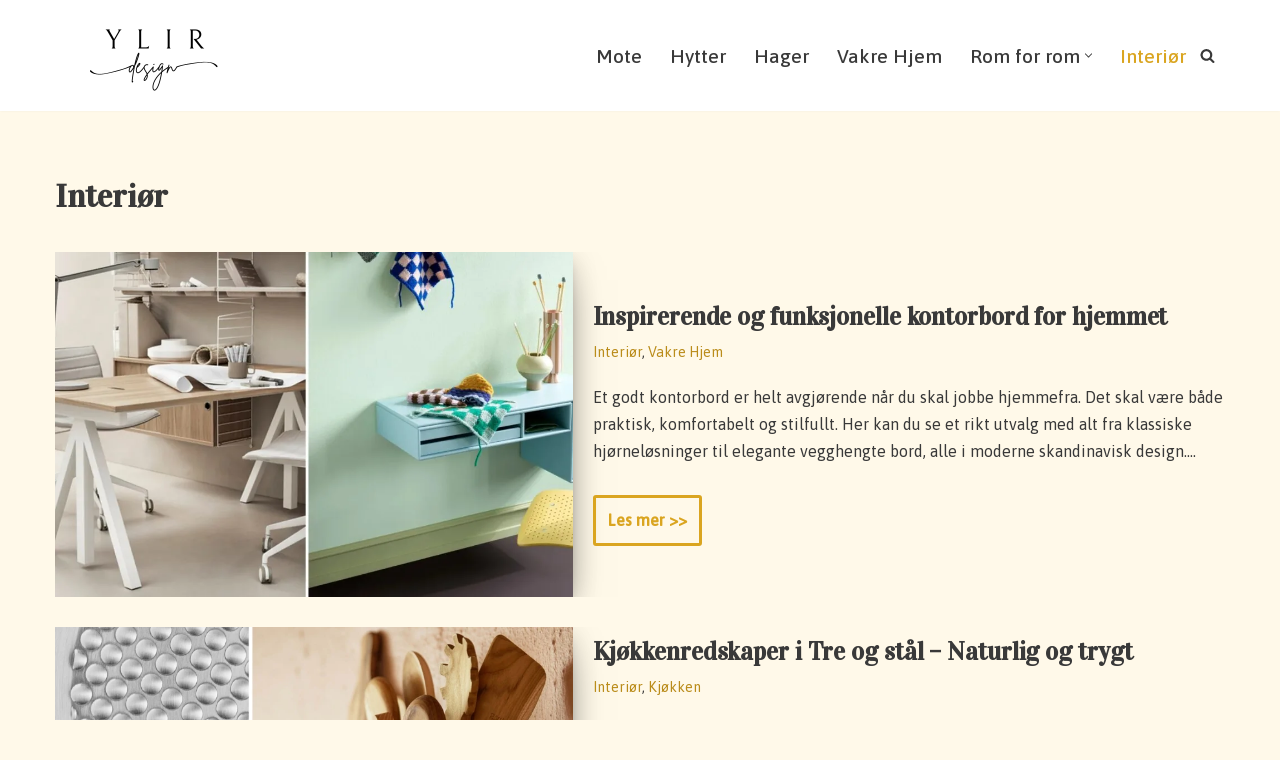

--- FILE ---
content_type: text/html; charset=UTF-8
request_url: https://www.ylir.no/category/interior/
body_size: 24415
content:
<!DOCTYPE html>
<html lang="nb-NO">

<head><meta charset="UTF-8"><script>if(navigator.userAgent.match(/MSIE|Internet Explorer/i)||navigator.userAgent.match(/Trident\/7\..*?rv:11/i)){var href=document.location.href;if(!href.match(/[?&]nowprocket/)){if(href.indexOf("?")==-1){if(href.indexOf("#")==-1){document.location.href=href+"?nowprocket=1"}else{document.location.href=href.replace("#","?nowprocket=1#")}}else{if(href.indexOf("#")==-1){document.location.href=href+"&nowprocket=1"}else{document.location.href=href.replace("#","&nowprocket=1#")}}}}</script><script>(()=>{class RocketLazyLoadScripts{constructor(){this.v="2.0.4",this.userEvents=["keydown","keyup","mousedown","mouseup","mousemove","mouseover","mouseout","touchmove","touchstart","touchend","touchcancel","wheel","click","dblclick","input"],this.attributeEvents=["onblur","onclick","oncontextmenu","ondblclick","onfocus","onmousedown","onmouseenter","onmouseleave","onmousemove","onmouseout","onmouseover","onmouseup","onmousewheel","onscroll","onsubmit"]}async t(){this.i(),this.o(),/iP(ad|hone)/.test(navigator.userAgent)&&this.h(),this.u(),this.l(this),this.m(),this.k(this),this.p(this),this._(),await Promise.all([this.R(),this.L()]),this.lastBreath=Date.now(),this.S(this),this.P(),this.D(),this.O(),this.M(),await this.C(this.delayedScripts.normal),await this.C(this.delayedScripts.defer),await this.C(this.delayedScripts.async),await this.T(),await this.F(),await this.j(),await this.A(),window.dispatchEvent(new Event("rocket-allScriptsLoaded")),this.everythingLoaded=!0,this.lastTouchEnd&&await new Promise(t=>setTimeout(t,500-Date.now()+this.lastTouchEnd)),this.I(),this.H(),this.U(),this.W()}i(){this.CSPIssue=sessionStorage.getItem("rocketCSPIssue"),document.addEventListener("securitypolicyviolation",t=>{this.CSPIssue||"script-src-elem"!==t.violatedDirective||"data"!==t.blockedURI||(this.CSPIssue=!0,sessionStorage.setItem("rocketCSPIssue",!0))},{isRocket:!0})}o(){window.addEventListener("pageshow",t=>{this.persisted=t.persisted,this.realWindowLoadedFired=!0},{isRocket:!0}),window.addEventListener("pagehide",()=>{this.onFirstUserAction=null},{isRocket:!0})}h(){let t;function e(e){t=e}window.addEventListener("touchstart",e,{isRocket:!0}),window.addEventListener("touchend",function i(o){o.changedTouches[0]&&t.changedTouches[0]&&Math.abs(o.changedTouches[0].pageX-t.changedTouches[0].pageX)<10&&Math.abs(o.changedTouches[0].pageY-t.changedTouches[0].pageY)<10&&o.timeStamp-t.timeStamp<200&&(window.removeEventListener("touchstart",e,{isRocket:!0}),window.removeEventListener("touchend",i,{isRocket:!0}),"INPUT"===o.target.tagName&&"text"===o.target.type||(o.target.dispatchEvent(new TouchEvent("touchend",{target:o.target,bubbles:!0})),o.target.dispatchEvent(new MouseEvent("mouseover",{target:o.target,bubbles:!0})),o.target.dispatchEvent(new PointerEvent("click",{target:o.target,bubbles:!0,cancelable:!0,detail:1,clientX:o.changedTouches[0].clientX,clientY:o.changedTouches[0].clientY})),event.preventDefault()))},{isRocket:!0})}q(t){this.userActionTriggered||("mousemove"!==t.type||this.firstMousemoveIgnored?"keyup"===t.type||"mouseover"===t.type||"mouseout"===t.type||(this.userActionTriggered=!0,this.onFirstUserAction&&this.onFirstUserAction()):this.firstMousemoveIgnored=!0),"click"===t.type&&t.preventDefault(),t.stopPropagation(),t.stopImmediatePropagation(),"touchstart"===this.lastEvent&&"touchend"===t.type&&(this.lastTouchEnd=Date.now()),"click"===t.type&&(this.lastTouchEnd=0),this.lastEvent=t.type,t.composedPath&&t.composedPath()[0].getRootNode()instanceof ShadowRoot&&(t.rocketTarget=t.composedPath()[0]),this.savedUserEvents.push(t)}u(){this.savedUserEvents=[],this.userEventHandler=this.q.bind(this),this.userEvents.forEach(t=>window.addEventListener(t,this.userEventHandler,{passive:!1,isRocket:!0})),document.addEventListener("visibilitychange",this.userEventHandler,{isRocket:!0})}U(){this.userEvents.forEach(t=>window.removeEventListener(t,this.userEventHandler,{passive:!1,isRocket:!0})),document.removeEventListener("visibilitychange",this.userEventHandler,{isRocket:!0}),this.savedUserEvents.forEach(t=>{(t.rocketTarget||t.target).dispatchEvent(new window[t.constructor.name](t.type,t))})}m(){const t="return false",e=Array.from(this.attributeEvents,t=>"data-rocket-"+t),i="["+this.attributeEvents.join("],[")+"]",o="[data-rocket-"+this.attributeEvents.join("],[data-rocket-")+"]",s=(e,i,o)=>{o&&o!==t&&(e.setAttribute("data-rocket-"+i,o),e["rocket"+i]=new Function("event",o),e.setAttribute(i,t))};new MutationObserver(t=>{for(const n of t)"attributes"===n.type&&(n.attributeName.startsWith("data-rocket-")||this.everythingLoaded?n.attributeName.startsWith("data-rocket-")&&this.everythingLoaded&&this.N(n.target,n.attributeName.substring(12)):s(n.target,n.attributeName,n.target.getAttribute(n.attributeName))),"childList"===n.type&&n.addedNodes.forEach(t=>{if(t.nodeType===Node.ELEMENT_NODE)if(this.everythingLoaded)for(const i of[t,...t.querySelectorAll(o)])for(const t of i.getAttributeNames())e.includes(t)&&this.N(i,t.substring(12));else for(const e of[t,...t.querySelectorAll(i)])for(const t of e.getAttributeNames())this.attributeEvents.includes(t)&&s(e,t,e.getAttribute(t))})}).observe(document,{subtree:!0,childList:!0,attributeFilter:[...this.attributeEvents,...e]})}I(){this.attributeEvents.forEach(t=>{document.querySelectorAll("[data-rocket-"+t+"]").forEach(e=>{this.N(e,t)})})}N(t,e){const i=t.getAttribute("data-rocket-"+e);i&&(t.setAttribute(e,i),t.removeAttribute("data-rocket-"+e))}k(t){Object.defineProperty(HTMLElement.prototype,"onclick",{get(){return this.rocketonclick||null},set(e){this.rocketonclick=e,this.setAttribute(t.everythingLoaded?"onclick":"data-rocket-onclick","this.rocketonclick(event)")}})}S(t){function e(e,i){let o=e[i];e[i]=null,Object.defineProperty(e,i,{get:()=>o,set(s){t.everythingLoaded?o=s:e["rocket"+i]=o=s}})}e(document,"onreadystatechange"),e(window,"onload"),e(window,"onpageshow");try{Object.defineProperty(document,"readyState",{get:()=>t.rocketReadyState,set(e){t.rocketReadyState=e},configurable:!0}),document.readyState="loading"}catch(t){console.log("WPRocket DJE readyState conflict, bypassing")}}l(t){this.originalAddEventListener=EventTarget.prototype.addEventListener,this.originalRemoveEventListener=EventTarget.prototype.removeEventListener,this.savedEventListeners=[],EventTarget.prototype.addEventListener=function(e,i,o){o&&o.isRocket||!t.B(e,this)&&!t.userEvents.includes(e)||t.B(e,this)&&!t.userActionTriggered||e.startsWith("rocket-")||t.everythingLoaded?t.originalAddEventListener.call(this,e,i,o):(t.savedEventListeners.push({target:this,remove:!1,type:e,func:i,options:o}),"mouseenter"!==e&&"mouseleave"!==e||t.originalAddEventListener.call(this,e,t.savedUserEvents.push,o))},EventTarget.prototype.removeEventListener=function(e,i,o){o&&o.isRocket||!t.B(e,this)&&!t.userEvents.includes(e)||t.B(e,this)&&!t.userActionTriggered||e.startsWith("rocket-")||t.everythingLoaded?t.originalRemoveEventListener.call(this,e,i,o):t.savedEventListeners.push({target:this,remove:!0,type:e,func:i,options:o})}}J(t,e){this.savedEventListeners=this.savedEventListeners.filter(i=>{let o=i.type,s=i.target||window;return e!==o||t!==s||(this.B(o,s)&&(i.type="rocket-"+o),this.$(i),!1)})}H(){EventTarget.prototype.addEventListener=this.originalAddEventListener,EventTarget.prototype.removeEventListener=this.originalRemoveEventListener,this.savedEventListeners.forEach(t=>this.$(t))}$(t){t.remove?this.originalRemoveEventListener.call(t.target,t.type,t.func,t.options):this.originalAddEventListener.call(t.target,t.type,t.func,t.options)}p(t){let e;function i(e){return t.everythingLoaded?e:e.split(" ").map(t=>"load"===t||t.startsWith("load.")?"rocket-jquery-load":t).join(" ")}function o(o){function s(e){const s=o.fn[e];o.fn[e]=o.fn.init.prototype[e]=function(){return this[0]===window&&t.userActionTriggered&&("string"==typeof arguments[0]||arguments[0]instanceof String?arguments[0]=i(arguments[0]):"object"==typeof arguments[0]&&Object.keys(arguments[0]).forEach(t=>{const e=arguments[0][t];delete arguments[0][t],arguments[0][i(t)]=e})),s.apply(this,arguments),this}}if(o&&o.fn&&!t.allJQueries.includes(o)){const e={DOMContentLoaded:[],"rocket-DOMContentLoaded":[]};for(const t in e)document.addEventListener(t,()=>{e[t].forEach(t=>t())},{isRocket:!0});o.fn.ready=o.fn.init.prototype.ready=function(i){function s(){parseInt(o.fn.jquery)>2?setTimeout(()=>i.bind(document)(o)):i.bind(document)(o)}return"function"==typeof i&&(t.realDomReadyFired?!t.userActionTriggered||t.fauxDomReadyFired?s():e["rocket-DOMContentLoaded"].push(s):e.DOMContentLoaded.push(s)),o([])},s("on"),s("one"),s("off"),t.allJQueries.push(o)}e=o}t.allJQueries=[],o(window.jQuery),Object.defineProperty(window,"jQuery",{get:()=>e,set(t){o(t)}})}P(){const t=new Map;document.write=document.writeln=function(e){const i=document.currentScript,o=document.createRange(),s=i.parentElement;let n=t.get(i);void 0===n&&(n=i.nextSibling,t.set(i,n));const c=document.createDocumentFragment();o.setStart(c,0),c.appendChild(o.createContextualFragment(e)),s.insertBefore(c,n)}}async R(){return new Promise(t=>{this.userActionTriggered?t():this.onFirstUserAction=t})}async L(){return new Promise(t=>{document.addEventListener("DOMContentLoaded",()=>{this.realDomReadyFired=!0,t()},{isRocket:!0})})}async j(){return this.realWindowLoadedFired?Promise.resolve():new Promise(t=>{window.addEventListener("load",t,{isRocket:!0})})}M(){this.pendingScripts=[];this.scriptsMutationObserver=new MutationObserver(t=>{for(const e of t)e.addedNodes.forEach(t=>{"SCRIPT"!==t.tagName||t.noModule||t.isWPRocket||this.pendingScripts.push({script:t,promise:new Promise(e=>{const i=()=>{const i=this.pendingScripts.findIndex(e=>e.script===t);i>=0&&this.pendingScripts.splice(i,1),e()};t.addEventListener("load",i,{isRocket:!0}),t.addEventListener("error",i,{isRocket:!0}),setTimeout(i,1e3)})})})}),this.scriptsMutationObserver.observe(document,{childList:!0,subtree:!0})}async F(){await this.X(),this.pendingScripts.length?(await this.pendingScripts[0].promise,await this.F()):this.scriptsMutationObserver.disconnect()}D(){this.delayedScripts={normal:[],async:[],defer:[]},document.querySelectorAll("script[type$=rocketlazyloadscript]").forEach(t=>{t.hasAttribute("data-rocket-src")?t.hasAttribute("async")&&!1!==t.async?this.delayedScripts.async.push(t):t.hasAttribute("defer")&&!1!==t.defer||"module"===t.getAttribute("data-rocket-type")?this.delayedScripts.defer.push(t):this.delayedScripts.normal.push(t):this.delayedScripts.normal.push(t)})}async _(){await this.L();let t=[];document.querySelectorAll("script[type$=rocketlazyloadscript][data-rocket-src]").forEach(e=>{let i=e.getAttribute("data-rocket-src");if(i&&!i.startsWith("data:")){i.startsWith("//")&&(i=location.protocol+i);try{const o=new URL(i).origin;o!==location.origin&&t.push({src:o,crossOrigin:e.crossOrigin||"module"===e.getAttribute("data-rocket-type")})}catch(t){}}}),t=[...new Map(t.map(t=>[JSON.stringify(t),t])).values()],this.Y(t,"preconnect")}async G(t){if(await this.K(),!0!==t.noModule||!("noModule"in HTMLScriptElement.prototype))return new Promise(e=>{let i;function o(){(i||t).setAttribute("data-rocket-status","executed"),e()}try{if(navigator.userAgent.includes("Firefox/")||""===navigator.vendor||this.CSPIssue)i=document.createElement("script"),[...t.attributes].forEach(t=>{let e=t.nodeName;"type"!==e&&("data-rocket-type"===e&&(e="type"),"data-rocket-src"===e&&(e="src"),i.setAttribute(e,t.nodeValue))}),t.text&&(i.text=t.text),t.nonce&&(i.nonce=t.nonce),i.hasAttribute("src")?(i.addEventListener("load",o,{isRocket:!0}),i.addEventListener("error",()=>{i.setAttribute("data-rocket-status","failed-network"),e()},{isRocket:!0}),setTimeout(()=>{i.isConnected||e()},1)):(i.text=t.text,o()),i.isWPRocket=!0,t.parentNode.replaceChild(i,t);else{const i=t.getAttribute("data-rocket-type"),s=t.getAttribute("data-rocket-src");i?(t.type=i,t.removeAttribute("data-rocket-type")):t.removeAttribute("type"),t.addEventListener("load",o,{isRocket:!0}),t.addEventListener("error",i=>{this.CSPIssue&&i.target.src.startsWith("data:")?(console.log("WPRocket: CSP fallback activated"),t.removeAttribute("src"),this.G(t).then(e)):(t.setAttribute("data-rocket-status","failed-network"),e())},{isRocket:!0}),s?(t.fetchPriority="high",t.removeAttribute("data-rocket-src"),t.src=s):t.src="data:text/javascript;base64,"+window.btoa(unescape(encodeURIComponent(t.text)))}}catch(i){t.setAttribute("data-rocket-status","failed-transform"),e()}});t.setAttribute("data-rocket-status","skipped")}async C(t){const e=t.shift();return e?(e.isConnected&&await this.G(e),this.C(t)):Promise.resolve()}O(){this.Y([...this.delayedScripts.normal,...this.delayedScripts.defer,...this.delayedScripts.async],"preload")}Y(t,e){this.trash=this.trash||[];let i=!0;var o=document.createDocumentFragment();t.forEach(t=>{const s=t.getAttribute&&t.getAttribute("data-rocket-src")||t.src;if(s&&!s.startsWith("data:")){const n=document.createElement("link");n.href=s,n.rel=e,"preconnect"!==e&&(n.as="script",n.fetchPriority=i?"high":"low"),t.getAttribute&&"module"===t.getAttribute("data-rocket-type")&&(n.crossOrigin=!0),t.crossOrigin&&(n.crossOrigin=t.crossOrigin),t.integrity&&(n.integrity=t.integrity),t.nonce&&(n.nonce=t.nonce),o.appendChild(n),this.trash.push(n),i=!1}}),document.head.appendChild(o)}W(){this.trash.forEach(t=>t.remove())}async T(){try{document.readyState="interactive"}catch(t){}this.fauxDomReadyFired=!0;try{await this.K(),this.J(document,"readystatechange"),document.dispatchEvent(new Event("rocket-readystatechange")),await this.K(),document.rocketonreadystatechange&&document.rocketonreadystatechange(),await this.K(),this.J(document,"DOMContentLoaded"),document.dispatchEvent(new Event("rocket-DOMContentLoaded")),await this.K(),this.J(window,"DOMContentLoaded"),window.dispatchEvent(new Event("rocket-DOMContentLoaded"))}catch(t){console.error(t)}}async A(){try{document.readyState="complete"}catch(t){}try{await this.K(),this.J(document,"readystatechange"),document.dispatchEvent(new Event("rocket-readystatechange")),await this.K(),document.rocketonreadystatechange&&document.rocketonreadystatechange(),await this.K(),this.J(window,"load"),window.dispatchEvent(new Event("rocket-load")),await this.K(),window.rocketonload&&window.rocketonload(),await this.K(),this.allJQueries.forEach(t=>t(window).trigger("rocket-jquery-load")),await this.K(),this.J(window,"pageshow");const t=new Event("rocket-pageshow");t.persisted=this.persisted,window.dispatchEvent(t),await this.K(),window.rocketonpageshow&&window.rocketonpageshow({persisted:this.persisted})}catch(t){console.error(t)}}async K(){Date.now()-this.lastBreath>45&&(await this.X(),this.lastBreath=Date.now())}async X(){return document.hidden?new Promise(t=>setTimeout(t)):new Promise(t=>requestAnimationFrame(t))}B(t,e){return e===document&&"readystatechange"===t||(e===document&&"DOMContentLoaded"===t||(e===window&&"DOMContentLoaded"===t||(e===window&&"load"===t||e===window&&"pageshow"===t)))}static run(){(new RocketLazyLoadScripts).t()}}RocketLazyLoadScripts.run()})();</script>
	
	
	<meta name="viewport" content="width=device-width, initial-scale=1, minimum-scale=1">
	<link rel="profile" href="https://gmpg.org/xfn/11">
		<title>Interiør &#8211; Ylir.no</title>
<link data-rocket-prefetch href="https://fonts.googleapis.com" rel="dns-prefetch">
<link data-rocket-preload as="style" href="https://fonts.googleapis.com/css?family=Asap%3A400%2C500%7CVidaloka%3A400%2C600%2C700&#038;display=swap" rel="preload">
<link href="https://fonts.googleapis.com/css?family=Asap%3A400%2C500%7CVidaloka%3A400%2C600%2C700&#038;display=swap" media="print" onload="this.media=&#039;all&#039;" rel="stylesheet">
<noscript><link rel="stylesheet" href="https://fonts.googleapis.com/css?family=Asap%3A400%2C500%7CVidaloka%3A400%2C600%2C700&#038;display=swap"></noscript><link rel="preload" data-rocket-preload as="image" href="https://www.ylir.no/wp-content/uploads/2025/07/elegante-skrivebord-og-databord-hjemmekontor-930x620.jpg" fetchpriority="high">
<meta name='robots' content='max-image-preview:large' />
	<style>img:is([sizes="auto" i], [sizes^="auto," i]) { contain-intrinsic-size: 3000px 1500px }</style>
	<link rel='dns-prefetch' href='//fonts.googleapis.com' />
<link rel='dns-prefetch' href='//www.googletagmanager.com' />
<link href='https://fonts.gstatic.com' crossorigin rel='preconnect' />
<link rel="alternate" type="application/rss+xml" title="Ylir.no &raquo; strøm" href="https://www.ylir.no/feed/" />
<link rel="alternate" type="application/rss+xml" title="Ylir.no &raquo; Interiør kategori-strøm" href="https://www.ylir.no/category/interior/feed/" />
<!-- www.ylir.no is managing ads with Advanced Ads 2.0.16 – https://wpadvancedads.com/ --><!--noptimize--><script type="rocketlazyloadscript" id="advads-ready">
			window.advanced_ads_ready=function(e,a){a=a||"complete";var d=function(e){return"interactive"===a?"loading"!==e:"complete"===e};d(document.readyState)?e():document.addEventListener("readystatechange",(function(a){d(a.target.readyState)&&e()}),{once:"interactive"===a})},window.advanced_ads_ready_queue=window.advanced_ads_ready_queue||[];		</script>
		<!--/noptimize--><style id='wp-emoji-styles-inline-css'>

	img.wp-smiley, img.emoji {
		display: inline !important;
		border: none !important;
		box-shadow: none !important;
		height: 1em !important;
		width: 1em !important;
		margin: 0 0.07em !important;
		vertical-align: -0.1em !important;
		background: none !important;
		padding: 0 !important;
	}
</style>
<link rel='stylesheet' id='wp-block-library-css' href='https://www.ylir.no/wp-includes/css/dist/block-library/style.min.css?ver=6.8.3' media='all' />
<style id='classic-theme-styles-inline-css'>
/*! This file is auto-generated */
.wp-block-button__link{color:#fff;background-color:#32373c;border-radius:9999px;box-shadow:none;text-decoration:none;padding:calc(.667em + 2px) calc(1.333em + 2px);font-size:1.125em}.wp-block-file__button{background:#32373c;color:#fff;text-decoration:none}
</style>
<style id='global-styles-inline-css'>
:root{--wp--preset--aspect-ratio--square: 1;--wp--preset--aspect-ratio--4-3: 4/3;--wp--preset--aspect-ratio--3-4: 3/4;--wp--preset--aspect-ratio--3-2: 3/2;--wp--preset--aspect-ratio--2-3: 2/3;--wp--preset--aspect-ratio--16-9: 16/9;--wp--preset--aspect-ratio--9-16: 9/16;--wp--preset--color--black: #000000;--wp--preset--color--cyan-bluish-gray: #abb8c3;--wp--preset--color--white: #ffffff;--wp--preset--color--pale-pink: #f78da7;--wp--preset--color--vivid-red: #cf2e2e;--wp--preset--color--luminous-vivid-orange: #ff6900;--wp--preset--color--luminous-vivid-amber: #fcb900;--wp--preset--color--light-green-cyan: #7bdcb5;--wp--preset--color--vivid-green-cyan: #00d084;--wp--preset--color--pale-cyan-blue: #8ed1fc;--wp--preset--color--vivid-cyan-blue: #0693e3;--wp--preset--color--vivid-purple: #9b51e0;--wp--preset--color--neve-link-color: var(--nv-primary-accent);--wp--preset--color--neve-link-hover-color: var(--nv-secondary-accent);--wp--preset--color--nv-site-bg: var(--nv-site-bg);--wp--preset--color--nv-light-bg: var(--nv-light-bg);--wp--preset--color--nv-dark-bg: var(--nv-dark-bg);--wp--preset--color--neve-text-color: var(--nv-text-color);--wp--preset--color--nv-text-dark-bg: var(--nv-text-dark-bg);--wp--preset--color--nv-c-1: var(--nv-c-1);--wp--preset--color--nv-c-2: var(--nv-c-2);--wp--preset--gradient--vivid-cyan-blue-to-vivid-purple: linear-gradient(135deg,rgba(6,147,227,1) 0%,rgb(155,81,224) 100%);--wp--preset--gradient--light-green-cyan-to-vivid-green-cyan: linear-gradient(135deg,rgb(122,220,180) 0%,rgb(0,208,130) 100%);--wp--preset--gradient--luminous-vivid-amber-to-luminous-vivid-orange: linear-gradient(135deg,rgba(252,185,0,1) 0%,rgba(255,105,0,1) 100%);--wp--preset--gradient--luminous-vivid-orange-to-vivid-red: linear-gradient(135deg,rgba(255,105,0,1) 0%,rgb(207,46,46) 100%);--wp--preset--gradient--very-light-gray-to-cyan-bluish-gray: linear-gradient(135deg,rgb(238,238,238) 0%,rgb(169,184,195) 100%);--wp--preset--gradient--cool-to-warm-spectrum: linear-gradient(135deg,rgb(74,234,220) 0%,rgb(151,120,209) 20%,rgb(207,42,186) 40%,rgb(238,44,130) 60%,rgb(251,105,98) 80%,rgb(254,248,76) 100%);--wp--preset--gradient--blush-light-purple: linear-gradient(135deg,rgb(255,206,236) 0%,rgb(152,150,240) 100%);--wp--preset--gradient--blush-bordeaux: linear-gradient(135deg,rgb(254,205,165) 0%,rgb(254,45,45) 50%,rgb(107,0,62) 100%);--wp--preset--gradient--luminous-dusk: linear-gradient(135deg,rgb(255,203,112) 0%,rgb(199,81,192) 50%,rgb(65,88,208) 100%);--wp--preset--gradient--pale-ocean: linear-gradient(135deg,rgb(255,245,203) 0%,rgb(182,227,212) 50%,rgb(51,167,181) 100%);--wp--preset--gradient--electric-grass: linear-gradient(135deg,rgb(202,248,128) 0%,rgb(113,206,126) 100%);--wp--preset--gradient--midnight: linear-gradient(135deg,rgb(2,3,129) 0%,rgb(40,116,252) 100%);--wp--preset--font-size--small: 13px;--wp--preset--font-size--medium: 20px;--wp--preset--font-size--large: 36px;--wp--preset--font-size--x-large: 42px;--wp--preset--spacing--20: 0.44rem;--wp--preset--spacing--30: 0.67rem;--wp--preset--spacing--40: 1rem;--wp--preset--spacing--50: 1.5rem;--wp--preset--spacing--60: 2.25rem;--wp--preset--spacing--70: 3.38rem;--wp--preset--spacing--80: 5.06rem;--wp--preset--shadow--natural: 6px 6px 9px rgba(0, 0, 0, 0.2);--wp--preset--shadow--deep: 12px 12px 50px rgba(0, 0, 0, 0.4);--wp--preset--shadow--sharp: 6px 6px 0px rgba(0, 0, 0, 0.2);--wp--preset--shadow--outlined: 6px 6px 0px -3px rgba(255, 255, 255, 1), 6px 6px rgba(0, 0, 0, 1);--wp--preset--shadow--crisp: 6px 6px 0px rgba(0, 0, 0, 1);}:where(.is-layout-flex){gap: 0.5em;}:where(.is-layout-grid){gap: 0.5em;}body .is-layout-flex{display: flex;}.is-layout-flex{flex-wrap: wrap;align-items: center;}.is-layout-flex > :is(*, div){margin: 0;}body .is-layout-grid{display: grid;}.is-layout-grid > :is(*, div){margin: 0;}:where(.wp-block-columns.is-layout-flex){gap: 2em;}:where(.wp-block-columns.is-layout-grid){gap: 2em;}:where(.wp-block-post-template.is-layout-flex){gap: 1.25em;}:where(.wp-block-post-template.is-layout-grid){gap: 1.25em;}.has-black-color{color: var(--wp--preset--color--black) !important;}.has-cyan-bluish-gray-color{color: var(--wp--preset--color--cyan-bluish-gray) !important;}.has-white-color{color: var(--wp--preset--color--white) !important;}.has-pale-pink-color{color: var(--wp--preset--color--pale-pink) !important;}.has-vivid-red-color{color: var(--wp--preset--color--vivid-red) !important;}.has-luminous-vivid-orange-color{color: var(--wp--preset--color--luminous-vivid-orange) !important;}.has-luminous-vivid-amber-color{color: var(--wp--preset--color--luminous-vivid-amber) !important;}.has-light-green-cyan-color{color: var(--wp--preset--color--light-green-cyan) !important;}.has-vivid-green-cyan-color{color: var(--wp--preset--color--vivid-green-cyan) !important;}.has-pale-cyan-blue-color{color: var(--wp--preset--color--pale-cyan-blue) !important;}.has-vivid-cyan-blue-color{color: var(--wp--preset--color--vivid-cyan-blue) !important;}.has-vivid-purple-color{color: var(--wp--preset--color--vivid-purple) !important;}.has-neve-link-color-color{color: var(--wp--preset--color--neve-link-color) !important;}.has-neve-link-hover-color-color{color: var(--wp--preset--color--neve-link-hover-color) !important;}.has-nv-site-bg-color{color: var(--wp--preset--color--nv-site-bg) !important;}.has-nv-light-bg-color{color: var(--wp--preset--color--nv-light-bg) !important;}.has-nv-dark-bg-color{color: var(--wp--preset--color--nv-dark-bg) !important;}.has-neve-text-color-color{color: var(--wp--preset--color--neve-text-color) !important;}.has-nv-text-dark-bg-color{color: var(--wp--preset--color--nv-text-dark-bg) !important;}.has-nv-c-1-color{color: var(--wp--preset--color--nv-c-1) !important;}.has-nv-c-2-color{color: var(--wp--preset--color--nv-c-2) !important;}.has-black-background-color{background-color: var(--wp--preset--color--black) !important;}.has-cyan-bluish-gray-background-color{background-color: var(--wp--preset--color--cyan-bluish-gray) !important;}.has-white-background-color{background-color: var(--wp--preset--color--white) !important;}.has-pale-pink-background-color{background-color: var(--wp--preset--color--pale-pink) !important;}.has-vivid-red-background-color{background-color: var(--wp--preset--color--vivid-red) !important;}.has-luminous-vivid-orange-background-color{background-color: var(--wp--preset--color--luminous-vivid-orange) !important;}.has-luminous-vivid-amber-background-color{background-color: var(--wp--preset--color--luminous-vivid-amber) !important;}.has-light-green-cyan-background-color{background-color: var(--wp--preset--color--light-green-cyan) !important;}.has-vivid-green-cyan-background-color{background-color: var(--wp--preset--color--vivid-green-cyan) !important;}.has-pale-cyan-blue-background-color{background-color: var(--wp--preset--color--pale-cyan-blue) !important;}.has-vivid-cyan-blue-background-color{background-color: var(--wp--preset--color--vivid-cyan-blue) !important;}.has-vivid-purple-background-color{background-color: var(--wp--preset--color--vivid-purple) !important;}.has-neve-link-color-background-color{background-color: var(--wp--preset--color--neve-link-color) !important;}.has-neve-link-hover-color-background-color{background-color: var(--wp--preset--color--neve-link-hover-color) !important;}.has-nv-site-bg-background-color{background-color: var(--wp--preset--color--nv-site-bg) !important;}.has-nv-light-bg-background-color{background-color: var(--wp--preset--color--nv-light-bg) !important;}.has-nv-dark-bg-background-color{background-color: var(--wp--preset--color--nv-dark-bg) !important;}.has-neve-text-color-background-color{background-color: var(--wp--preset--color--neve-text-color) !important;}.has-nv-text-dark-bg-background-color{background-color: var(--wp--preset--color--nv-text-dark-bg) !important;}.has-nv-c-1-background-color{background-color: var(--wp--preset--color--nv-c-1) !important;}.has-nv-c-2-background-color{background-color: var(--wp--preset--color--nv-c-2) !important;}.has-black-border-color{border-color: var(--wp--preset--color--black) !important;}.has-cyan-bluish-gray-border-color{border-color: var(--wp--preset--color--cyan-bluish-gray) !important;}.has-white-border-color{border-color: var(--wp--preset--color--white) !important;}.has-pale-pink-border-color{border-color: var(--wp--preset--color--pale-pink) !important;}.has-vivid-red-border-color{border-color: var(--wp--preset--color--vivid-red) !important;}.has-luminous-vivid-orange-border-color{border-color: var(--wp--preset--color--luminous-vivid-orange) !important;}.has-luminous-vivid-amber-border-color{border-color: var(--wp--preset--color--luminous-vivid-amber) !important;}.has-light-green-cyan-border-color{border-color: var(--wp--preset--color--light-green-cyan) !important;}.has-vivid-green-cyan-border-color{border-color: var(--wp--preset--color--vivid-green-cyan) !important;}.has-pale-cyan-blue-border-color{border-color: var(--wp--preset--color--pale-cyan-blue) !important;}.has-vivid-cyan-blue-border-color{border-color: var(--wp--preset--color--vivid-cyan-blue) !important;}.has-vivid-purple-border-color{border-color: var(--wp--preset--color--vivid-purple) !important;}.has-neve-link-color-border-color{border-color: var(--wp--preset--color--neve-link-color) !important;}.has-neve-link-hover-color-border-color{border-color: var(--wp--preset--color--neve-link-hover-color) !important;}.has-nv-site-bg-border-color{border-color: var(--wp--preset--color--nv-site-bg) !important;}.has-nv-light-bg-border-color{border-color: var(--wp--preset--color--nv-light-bg) !important;}.has-nv-dark-bg-border-color{border-color: var(--wp--preset--color--nv-dark-bg) !important;}.has-neve-text-color-border-color{border-color: var(--wp--preset--color--neve-text-color) !important;}.has-nv-text-dark-bg-border-color{border-color: var(--wp--preset--color--nv-text-dark-bg) !important;}.has-nv-c-1-border-color{border-color: var(--wp--preset--color--nv-c-1) !important;}.has-nv-c-2-border-color{border-color: var(--wp--preset--color--nv-c-2) !important;}.has-vivid-cyan-blue-to-vivid-purple-gradient-background{background: var(--wp--preset--gradient--vivid-cyan-blue-to-vivid-purple) !important;}.has-light-green-cyan-to-vivid-green-cyan-gradient-background{background: var(--wp--preset--gradient--light-green-cyan-to-vivid-green-cyan) !important;}.has-luminous-vivid-amber-to-luminous-vivid-orange-gradient-background{background: var(--wp--preset--gradient--luminous-vivid-amber-to-luminous-vivid-orange) !important;}.has-luminous-vivid-orange-to-vivid-red-gradient-background{background: var(--wp--preset--gradient--luminous-vivid-orange-to-vivid-red) !important;}.has-very-light-gray-to-cyan-bluish-gray-gradient-background{background: var(--wp--preset--gradient--very-light-gray-to-cyan-bluish-gray) !important;}.has-cool-to-warm-spectrum-gradient-background{background: var(--wp--preset--gradient--cool-to-warm-spectrum) !important;}.has-blush-light-purple-gradient-background{background: var(--wp--preset--gradient--blush-light-purple) !important;}.has-blush-bordeaux-gradient-background{background: var(--wp--preset--gradient--blush-bordeaux) !important;}.has-luminous-dusk-gradient-background{background: var(--wp--preset--gradient--luminous-dusk) !important;}.has-pale-ocean-gradient-background{background: var(--wp--preset--gradient--pale-ocean) !important;}.has-electric-grass-gradient-background{background: var(--wp--preset--gradient--electric-grass) !important;}.has-midnight-gradient-background{background: var(--wp--preset--gradient--midnight) !important;}.has-small-font-size{font-size: var(--wp--preset--font-size--small) !important;}.has-medium-font-size{font-size: var(--wp--preset--font-size--medium) !important;}.has-large-font-size{font-size: var(--wp--preset--font-size--large) !important;}.has-x-large-font-size{font-size: var(--wp--preset--font-size--x-large) !important;}
:where(.wp-block-post-template.is-layout-flex){gap: 1.25em;}:where(.wp-block-post-template.is-layout-grid){gap: 1.25em;}
:where(.wp-block-columns.is-layout-flex){gap: 2em;}:where(.wp-block-columns.is-layout-grid){gap: 2em;}
:root :where(.wp-block-pullquote){font-size: 1.5em;line-height: 1.6;}
</style>
<link rel='stylesheet' id='neve-style-css' href='https://www.ylir.no/wp-content/themes/neve/style-main-new.min.css?ver=4.2.1' media='all' />
<style id='neve-style-inline-css'>
.is-menu-sidebar .header-menu-sidebar { visibility: visible; }.is-menu-sidebar.menu_sidebar_slide_left .header-menu-sidebar { transform: translate3d(0, 0, 0); left: 0; }.is-menu-sidebar.menu_sidebar_slide_right .header-menu-sidebar { transform: translate3d(0, 0, 0); right: 0; }.is-menu-sidebar.menu_sidebar_pull_right .header-menu-sidebar, .is-menu-sidebar.menu_sidebar_pull_left .header-menu-sidebar { transform: translateX(0); }.is-menu-sidebar.menu_sidebar_dropdown .header-menu-sidebar { height: auto; }.is-menu-sidebar.menu_sidebar_dropdown .header-menu-sidebar-inner { max-height: 400px; padding: 20px 0; }.is-menu-sidebar.menu_sidebar_full_canvas .header-menu-sidebar { opacity: 1; }.header-menu-sidebar .menu-item-nav-search:not(.floating) { pointer-events: none; }.header-menu-sidebar .menu-item-nav-search .is-menu-sidebar { pointer-events: unset; }
.nv-meta-list li.meta:not(:last-child):after { content:"/" }.nv-meta-list .no-mobile{
			display:none;
		}.nv-meta-list li.last::after{
			content: ""!important;
		}@media (min-width: 769px) {
			.nv-meta-list .no-mobile {
				display: inline-block;
			}
			.nv-meta-list li.last:not(:last-child)::after {
		 		content: "/" !important;
			}
		}
.nav-ul li .caret svg, .nav-ul li .caret img{width:var(--smiconsize, 0.5em);height:var(--smiconsize, 0.5em);}.nav-ul .sub-menu li {border-style: var(--itembstyle);}
 :root{ --container: 748px;--postwidth:100%; --primarybtnbg: #bfa258; --primarybtnhoverbg: #0366d6; --primarybtncolor: #ffffff; --secondarybtncolor: var(--nv-primary-accent); --primarybtnhovercolor: #ffffff; --secondarybtnhovercolor: var(--nv-primary-accent);--primarybtnborderradius:3px;--secondarybtnborderradius:3px;--primarybtnborderwidth:1px;--secondarybtnborderwidth:3px;--btnpadding:13px 15px;--primarybtnpadding:calc(13px - 1px) calc(15px - 1px);--secondarybtnpadding:calc(13px - 3px) calc(15px - 3px); --bodyfontfamily: Asap; --bodyfontsize: 15px; --bodylineheight: 1.6; --bodyletterspacing: 0px; --bodyfontweight: 400; --headingsfontfamily: Vidaloka; --h1fontsize: 1.5em; --h1fontweight: 600; --h1lineheight: 1.6em; --h1letterspacing: 0px; --h1texttransform: none; --h2fontsize: 28px; --h2fontweight: 700; --h2lineheight: 1.3; --h2letterspacing: 0px; --h2texttransform: none; --h3fontsize: 24px; --h3fontweight: 700; --h3lineheight: 1.4; --h3letterspacing: 0px; --h3texttransform: none; --h4fontsize: 20px; --h4fontweight: 700; --h4lineheight: 1.6; --h4letterspacing: 0px; --h4texttransform: none; --h5fontsize: 16px; --h5fontweight: 700; --h5lineheight: 1.6; --h5letterspacing: 0px; --h5texttransform: none; --h6fontsize: 14px; --h6fontweight: 700; --h6lineheight: 1.6; --h6letterspacing: 0px; --h6texttransform: none;--formfieldborderwidth:2px;--formfieldborderradius:3px; --formfieldbgcolor: var(--nv-site-bg); --formfieldbordercolor: #dddddd; --formfieldcolor: var(--nv-text-color);--formfieldpadding:10px 12px; } .nv-index-posts{ --borderradius:0px; --spacing: 30px; } .has-neve-button-color-color{ color: #bfa258!important; } .has-neve-button-color-background-color{ background-color: #bfa258!important; } .single-post-container .alignfull > [class*="__inner-container"], .single-post-container .alignwide > [class*="__inner-container"]{ max-width:718px } .nv-meta-list{ --avatarsize: 20px; } .single .nv-meta-list{ --avatarsize: 20px; } .neve-main{ --boxshadow:0 16px 38px -12px rgba(0,0,0,0.56), 0 4px 25px 0 rgba(0,0,0,0.12), 0 8px 10px -5px rgba(0,0,0,0.2); } .nv-is-boxed.nv-comments-wrap{ --padding:20px; } .nv-is-boxed.comment-respond{ --padding:20px; } .single:not(.single-product), .page{ --c-vspace:0 0 0 0;; } .scroll-to-top{ --color: var(--nv-text-dark-bg);--padding:8px 10px; --borderradius: 3px; --bgcolor: #daa520; --hovercolor: var(--nv-text-dark-bg); --hoverbgcolor: #daa520;--size:16px; } .global-styled{ --bgcolor: var(--nv-site-bg); } .header-top{ --rowbcolor: var(--nv-light-bg); --color: var(--nv-text-color); --bgcolor: var(--nv-site-bg); } .header-main{ --rowbcolor: var(--nv-light-bg); --color: var(--nv-text-color); --bgcolor: #ffffff; } .header-bottom{ --rowbcolor: var(--nv-light-bg); --color: var(--nv-text-color); --bgcolor: var(--nv-site-bg); } .header-menu-sidebar-bg{ --justify: flex-start; --textalign: left;--flexg: 1;--wrapdropdownwidth: auto; --color: var(--nv-text-color); --bgcolor: var(--nv-site-bg); } .header-menu-sidebar{ width: 360px; } .builder-item--logo{ --maxwidth: 150px; --fs: 24px;--padding:10px 0;--margin:0; --textalign: left;--justify: flex-start; } .builder-item--nav-icon,.header-menu-sidebar .close-sidebar-panel .navbar-toggle{ --borderradius:0; } .builder-item--nav-icon{ --label-margin:0 5px 0 0;;--padding:10px 15px;--margin:0; } .builder-item--primary-menu{ --hovercolor: var(--nv-secondary-accent); --hovertextcolor: var(--nv-text-color); --activecolor: var(--nv-primary-accent); --spacing: 20px; --height: 25px; --smiconsize: 7px;--padding:0;--margin:0; --fontsize: 1.2em; --lineheight: 1.6em; --letterspacing: 0px; --fontweight: 500; --texttransform: none; --iconsize: 1.2em; } .builder-item--primary-menu .sub-menu{ --bstyle: none; --itembstyle: none; } .hfg-is-group.has-primary-menu .inherit-ff{ --inheritedfw: 500; } .builder-item--header_search_responsive{ --iconsize: 15px; --formfieldfontsize: 14px;--formfieldborderwidth:2px;--formfieldborderradius:2px; --height: 40px;--padding:0 10px;--margin:0; } .footer-top-inner .row{ grid-template-columns:1fr 1fr 1fr; --valign: flex-start; } .footer-top{ --rowbcolor: var(--nv-light-bg); --color: var(--nv-text-color); --bgcolor: var(--nv-site-bg); } .footer-main-inner .row{ grid-template-columns:1fr 1fr 1fr; --valign: flex-start; } .footer-main{ --rowbcolor: var(--nv-light-bg); --color: var(--nv-text-color); --bgcolor: var(--nv-site-bg); } .footer-bottom-inner .row{ grid-template-columns:1fr; --valign: flex-start; } .footer-bottom{ --rowbcolor: var(--nv-light-bg); --color: var(--nv-text-dark-bg); --bgcolor: var(--nv-dark-bg); } .builder-item--footer-one-widgets{ --padding:0;--margin:0; --textalign: left;--justify: flex-start; } .builder-item--footer-two-widgets{ --padding:0;--margin:0; --textalign: left;--justify: flex-start; } .builder-item--footer-three-widgets{ --padding:0;--margin:0; --textalign: left;--justify: flex-start; } .builder-item--footer_copyright{ --padding:0;--margin:0; --fontsize: 1em; --lineheight: 1.6; --letterspacing: 0px; --fontweight: 500; --texttransform: none; --iconsize: 1em; --textalign: left;--justify: flex-start; } .page_header-top{ --rowbcolor: var(--nv-light-bg); --color: var(--nv-text-color); --bgcolor: var(--nv-site-bg); } .page_header-bottom{ --rowbcolor: var(--nv-light-bg); --color: var(--nv-text-color); --bgcolor: var(--nv-site-bg); } .nv-related-posts{ --relatedcolumns: 1; --relatedContentAlign: left; } @media(min-width: 576px){ :root{ --container: 992px;--postwidth:100%;--btnpadding:13px 15px;--primarybtnpadding:calc(13px - 1px) calc(15px - 1px);--secondarybtnpadding:calc(13px - 3px) calc(15px - 3px); --bodyfontsize: 16px; --bodylineheight: 1.6; --bodyletterspacing: 0px; --h1fontsize: 1.5em; --h1lineheight: 1.6em; --h1letterspacing: 0px; --h2fontsize: 30px; --h2lineheight: 1.2; --h2letterspacing: 0px; --h3fontsize: 26px; --h3lineheight: 1.4; --h3letterspacing: 0px; --h4fontsize: 22px; --h4lineheight: 1.5; --h4letterspacing: 0px; --h5fontsize: 18px; --h5lineheight: 1.6; --h5letterspacing: 0px; --h6fontsize: 14px; --h6lineheight: 1.6; --h6letterspacing: 0px; } .nv-index-posts{ --spacing: 30px; } .single-post-container .alignfull > [class*="__inner-container"], .single-post-container .alignwide > [class*="__inner-container"]{ max-width:962px } .nv-meta-list{ --avatarsize: 20px; } .single .nv-meta-list{ --avatarsize: 20px; } .nv-is-boxed.nv-comments-wrap{ --padding:30px; } .nv-is-boxed.comment-respond{ --padding:30px; } .single:not(.single-product), .page{ --c-vspace:0 0 0 0;; } .scroll-to-top{ --padding:8px 10px;--size:16px; } .header-menu-sidebar-bg{ --justify: flex-start; --textalign: left;--flexg: 1;--wrapdropdownwidth: auto; } .header-menu-sidebar{ width: 360px; } .builder-item--logo{ --maxwidth: 200px; --fs: 24px;--padding:10px 0;--margin:0; --textalign: left;--justify: flex-start; } .builder-item--nav-icon{ --label-margin:0 5px 0 0;;--padding:10px 15px;--margin:0; } .builder-item--primary-menu{ --spacing: 20px; --height: 25px; --smiconsize: 7px;--padding:0;--margin:0; --fontsize: 1em; --lineheight: 1.6em; --letterspacing: 0px; --iconsize: 1em; } .builder-item--header_search_responsive{ --formfieldfontsize: 14px;--formfieldborderwidth:2px;--formfieldborderradius:2px; --height: 40px;--padding:0 10px;--margin:0; } .builder-item--footer-one-widgets{ --padding:0;--margin:0; --textalign: left;--justify: flex-start; } .builder-item--footer-two-widgets{ --padding:0;--margin:0; --textalign: left;--justify: flex-start; } .builder-item--footer-three-widgets{ --padding:0;--margin:0; --textalign: left;--justify: flex-start; } .builder-item--footer_copyright{ --padding:0;--margin:0; --fontsize: 1em; --lineheight: 1.6; --letterspacing: 0px; --iconsize: 1em; --textalign: left;--justify: flex-start; } .nv-related-posts{ --relatedcolumns: 1; --relatedContentAlign: left; } }@media(min-width: 960px){ :root{ --container: 1200px;--postwidth:100%;--btnpadding:13px 15px;--primarybtnpadding:calc(13px - 1px) calc(15px - 1px);--secondarybtnpadding:calc(13px - 3px) calc(15px - 3px); --bodyfontsize: 16px; --bodylineheight: 1.7; --bodyletterspacing: 0px; --h1fontsize: 2em; --h1lineheight: 1.6em; --h1letterspacing: 0px; --h2fontsize: 32px; --h2lineheight: 1.2; --h2letterspacing: 0px; --h3fontsize: 28px; --h3lineheight: 1.4; --h3letterspacing: 0px; --h4fontsize: 24px; --h4lineheight: 1.5; --h4letterspacing: 0px; --h5fontsize: 20px; --h5lineheight: 1.6; --h5letterspacing: 0px; --h6fontsize: 16px; --h6lineheight: 1.6; --h6letterspacing: 0px; } .nv-index-posts{ --spacing: 30px;--postcoltemplate:45fr 55fr; } body:not(.single):not(.archive):not(.blog):not(.search):not(.error404) .neve-main > .container .col, body.post-type-archive-course .neve-main > .container .col, body.post-type-archive-llms_membership .neve-main > .container .col{ max-width: 100%; } body:not(.single):not(.archive):not(.blog):not(.search):not(.error404) .nv-sidebar-wrap, body.post-type-archive-course .nv-sidebar-wrap, body.post-type-archive-llms_membership .nv-sidebar-wrap{ max-width: 0%; } .neve-main > .archive-container .nv-index-posts.col{ max-width: 100%; } .neve-main > .archive-container .nv-sidebar-wrap{ max-width: 0%; } .neve-main > .single-post-container .nv-single-post-wrap.col{ max-width: 70%; } .single-post-container .alignfull > [class*="__inner-container"], .single-post-container .alignwide > [class*="__inner-container"]{ max-width:810px } .container-fluid.single-post-container .alignfull > [class*="__inner-container"], .container-fluid.single-post-container .alignwide > [class*="__inner-container"]{ max-width:calc(70% + 15px) } .neve-main > .single-post-container .nv-sidebar-wrap{ max-width: 30%; } .nv-meta-list{ --avatarsize: 20px; } .single .nv-meta-list{ --avatarsize: 20px; } .blog .blog-entry-title, .archive .blog-entry-title{ --fontsize: 25px; --lineheight: 1.1em; --letterspacing: -0.1px; } .nv-is-boxed.nv-comments-wrap{ --padding:40px; } .nv-is-boxed.comment-respond{ --padding:40px; } .single:not(.single-product), .page{ --c-vspace:0 0 0 0;; } .scroll-to-top{ --padding:8px 10px;--size:16px; } .header-menu-sidebar-bg{ --justify: flex-start; --textalign: left;--flexg: 1;--wrapdropdownwidth: auto; } .header-menu-sidebar{ width: 360px; } .builder-item--logo{ --maxwidth: 299px; --fs: 24px;--padding:10px 0;--margin:0; --textalign: left;--justify: flex-start; } .builder-item--nav-icon{ --label-margin:0 5px 0 0;;--padding:10px 15px;--margin:0; } .builder-item--primary-menu{ --spacing: 20px; --height: 25px; --smiconsize: 7px;--padding:0;--margin:0; --fontsize: 1.2em; --lineheight: 1.6em; --letterspacing: 0px; --iconsize: 1.2em; } .builder-item--header_search_responsive{ --formfieldfontsize: 14px;--formfieldborderwidth:2px;--formfieldborderradius:2px; --height: 40px;--padding:0 10px;--margin:0; } .builder-item--footer-one-widgets{ --padding:0;--margin:0; --textalign: left;--justify: flex-start; } .builder-item--footer-two-widgets{ --padding:0;--margin:0; --textalign: left;--justify: flex-start; } .builder-item--footer-three-widgets{ --padding:0;--margin:0; --textalign: left;--justify: flex-start; } .builder-item--footer_copyright{ --padding:0;--margin:0; --fontsize: 1em; --lineheight: 1.6; --letterspacing: 0px; --iconsize: 1em; --textalign: left;--justify: flex-start; } .nv-related-posts{ --relatedcolumns: 3; --relatedContentAlign: left; } }.scroll-to-top {right: 20px; border: none; position: fixed; bottom: 30px; display: none; opacity: 0; visibility: hidden; transition: opacity 0.3s ease-in-out, visibility 0.3s ease-in-out; align-items: center; justify-content: center; z-index: 999; } @supports (-webkit-overflow-scrolling: touch) { .scroll-to-top { bottom: 74px; } } .scroll-to-top.image { background-position: center; } .scroll-to-top .scroll-to-top-image { width: 100%; height: 100%; } .scroll-to-top .scroll-to-top-label { margin: 0; padding: 5px; } .scroll-to-top:hover { text-decoration: none; } .scroll-to-top.scroll-to-top-left {left: 20px; right: unset;} .scroll-to-top.scroll-show-mobile { display: flex; } @media (min-width: 960px) { .scroll-to-top { display: flex; } }.scroll-to-top { color: var(--color); padding: var(--padding); border-radius: var(--borderradius); background: var(--bgcolor); } .scroll-to-top:hover, .scroll-to-top:focus { color: var(--hovercolor); background: var(--hoverbgcolor); } .scroll-to-top-icon, .scroll-to-top.image .scroll-to-top-image { width: var(--size); height: var(--size); } .scroll-to-top-image { background-image: var(--bgimage); background-size: cover; }:root{--nv-primary-accent:#daa520;--nv-secondary-accent:#ba8c1a;--nv-site-bg:#fff9e9;--nv-light-bg:#ededed;--nv-dark-bg:#14171c;--nv-text-color:#393939;--nv-text-dark-bg:#ffffff;--nv-c-1:#daa520;--nv-c-2:#daa520;--nv-fallback-ff:Arial, Helvetica, sans-serif;}
</style>
<link rel='stylesheet' id='neve-blog-pro-css' href='https://www.ylir.no/wp-content/plugins/neve-pro-addon/includes/modules/blog_pro/assets/style.min.css?ver=3.2.4' media='all' />
<link data-minify="1" rel='stylesheet' id='universal-google-adsense-and-ads-manager-css' href='https://www.ylir.no/wp-content/cache/min/1/wp-content/plugins/universal-google-adsense-and-ads-manager/public/assets/build/css/ugaam-public.css?ver=1766312432' media='all' />


<link rel="https://api.w.org/" href="https://www.ylir.no/wp-json/" /><link rel="alternate" title="JSON" type="application/json" href="https://www.ylir.no/wp-json/wp/v2/categories/10" /><link rel="EditURI" type="application/rsd+xml" title="RSD" href="https://www.ylir.no/xmlrpc.php?rsd" />
<meta name="generator" content="WordPress 6.8.3" />
<style type="text/css">.eafl-disclaimer-small{font-size:.8em}.eafl-disclaimer-smaller{font-size:.6em}</style><meta name="generator" content="Site Kit by Google 1.167.0" /><!-- HFCM by 99 Robots - Snippet # 2: Bing -->
<meta name="msvalidate.01" content="9A1988948FA5718A01B71749F34654C1" />
<!-- /end HFCM by 99 Robots -->
<!-- HFCM by 99 Robots - Snippet # 5: adsense -->
<script type="rocketlazyloadscript" async data-rocket-src="https://pagead2.googlesyndication.com/pagead/js/adsbygoogle.js?client=ca-pub-6545617660332221"
     crossorigin="anonymous"></script>
<!-- /end HFCM by 99 Robots -->
<!-- HFCM by 99 Robots - Snippet # 6: awin verifisering -->
<meta name="verification" content="6333a9210d03595c1474648bde45f6fe" />

<!-- /end HFCM by 99 Robots -->
<!-- HFCM by 99 Robots - Snippet # 8: gtag -->
<!-- Google tag (gtag.js) -->
<script type="rocketlazyloadscript" async data-rocket-src="https://www.googletagmanager.com/gtag/js?id=G-1E68X9JH6E"></script>
<script type="rocketlazyloadscript">
  window.dataLayer = window.dataLayer || [];
  function gtag(){dataLayer.push(arguments);}
  gtag('js', new Date());

  gtag('config', 'G-1E68X9JH6E');
</script>
<!-- /end HFCM by 99 Robots -->
<!-- HFCM by 99 Robots - Snippet # 10: cleanlink -->
<script type="rocketlazyloadscript" data-rocket-type="text/javascript" data-rocket-src="https://cdn.adt574.com/atag.js?as=1811797517" charset="UTF-8" data-rocket-defer defer></script>
<!-- /end HFCM by 99 Robots -->
<!-- HFCM by 99 Robots - Snippet # 11: adsense -->
<script type="rocketlazyloadscript" async data-rocket-src="https://pagead2.googlesyndication.com/pagead/js/adsbygoogle.js?client=ca-pub-6545617660332221"
     crossorigin="anonymous"></script>
<!-- /end HFCM by 99 Robots -->
			<style>
										@media( min-width: 993px ) {
							.ugaam-ad-wrapper-outer.ugaam-home-ad-wrapper {
								margin: 10px 0px 10px 0px;
							}
						}

						@media( max-width: 992px ) {
							.ugaam-ad-wrapper-outer.ugaam-home-ad-wrapper {
								margin: 0px 0px 0px 0px;
							}
						}

						@media( max-width: 767px ) {
							.ugaam-ad-wrapper-outer.ugaam-home-ad-wrapper {
								margin: 0px 0px 0px 0px;
							}
						}
												@media( min-width: 993px ) {
							.ugaam-ad-wrapper-outer.ugaam-archive-ad-wrapper {
								margin: 10px 0px 10px 0px;
							}
						}

						@media( max-width: 992px ) {
							.ugaam-ad-wrapper-outer.ugaam-archive-ad-wrapper {
								margin: 0px 0px 0px 0px;
							}
						}

						@media( max-width: 767px ) {
							.ugaam-ad-wrapper-outer.ugaam-archive-ad-wrapper {
								margin: 0px 0px 0px 0px;
							}
						}
									</style>
			<link rel="icon" href="https://www.ylir.no/wp-content/uploads/2020/06/cropped-momenta-ikon-32x32.png" sizes="32x32" />
<link rel="icon" href="https://www.ylir.no/wp-content/uploads/2020/06/cropped-momenta-ikon-192x192.png" sizes="192x192" />
<link rel="apple-touch-icon" href="https://www.ylir.no/wp-content/uploads/2020/06/cropped-momenta-ikon-180x180.png" />
<meta name="msapplication-TileImage" content="https://www.ylir.no/wp-content/uploads/2020/06/cropped-momenta-ikon-270x270.png" />
		<style id="wp-custom-css">
			.neve-mm-description {
    display:none !important;
}
@media (max-width:768px){
.nv-sidebar-wrap{
display:none;
}
}		</style>
		<noscript><style id="rocket-lazyload-nojs-css">.rll-youtube-player, [data-lazy-src]{display:none !important;}</style></noscript>
	<meta name="generator" content="WP Rocket 3.20.1.2" data-wpr-features="wpr_delay_js wpr_defer_js wpr_minify_js wpr_lazyload_images wpr_preconnect_external_domains wpr_oci wpr_minify_css wpr_preload_links wpr_desktop" /></head>

<body data-rsssl=1  class="archive category category-interior category-10 wp-custom-logo wp-theme-neve  nv-blog-default nv-sidebar-right menu_sidebar_slide_left aa-prefix-advads-" id="neve_body"  >
<div  class="wrapper">
	
	<header class="header"  >
		<a class="neve-skip-link show-on-focus" href="#content" >
			Hopp til innholdet		</a>
		<div id="header-grid"  class="hfg_header site-header">
	
<nav class="header--row header-main hide-on-mobile hide-on-tablet layout-full-contained nv-navbar is_sticky header--row"
	data-row-id="main" data-show-on="desktop">

	<div
		class="header--row-inner header-main-inner">
		<div class="container">
			<div
				class="row row--wrapper"
				data-section="hfg_header_layout_main" >
				<div class="hfg-slot left"><div class="builder-item desktop-left"><div class="item--inner builder-item--logo"
		data-section="title_tagline"
		data-item-id="logo">
	
<div class="site-logo">
	<a class="brand" href="https://www.ylir.no/" aria-label="Ylir.no Interiørtips til hytte og bolig" rel="home"><img width="200" height="75" src="https://www.ylir.no/wp-content/uploads/2023/06/YLIR-2.png" class="neve-site-logo skip-lazy" alt="" data-variant="logo" decoding="async" /></a></div>
	</div>

</div></div><div class="hfg-slot right"><div class="builder-item has-nav hfg-is-group has-primary-menu"><div class="item--inner builder-item--primary-menu has_menu"
		data-section="header_menu_primary"
		data-item-id="primary-menu">
	<div class="nv-nav-wrap">
	<div role="navigation" class="nav-menu-primary style-full-height m-style sm-style sm-style-full-height"
			aria-label="Primærmeny">

		<ul id="nv-primary-navigation-main" class="primary-menu-ul nav-ul menu-desktop"><li id="menu-item-1874" class="menu-item menu-item-type-taxonomy menu-item-object-category menu-item-1874"><div class="wrap"><a href="https://www.ylir.no/category/mote/">Mote</a></div></li>
<li id="menu-item-426" class="menu-item menu-item-type-taxonomy menu-item-object-category menu-item-426"><div class="wrap"><a href="https://www.ylir.no/category/hytter/">Hytter</a></div></li>
<li id="menu-item-423" class="menu-item menu-item-type-taxonomy menu-item-object-category menu-item-423"><div class="wrap"><a href="https://www.ylir.no/category/hager/">Hager</a></div></li>
<li id="menu-item-424" class="menu-item menu-item-type-taxonomy menu-item-object-category menu-item-424"><div class="wrap"><a href="https://www.ylir.no/category/vakre-hjem/">Vakre Hjem</a></div></li>
<li id="menu-item-432" class="menu-item menu-item-type-taxonomy menu-item-object-category menu-item-has-children menu-item-432"><div class="wrap"><a href="https://www.ylir.no/category/rom-for-rom/"><span class="menu-item-title-wrap dd-title">Rom for rom</span></a><div role="button" aria-pressed="false" aria-label="Åpne undermenyen" tabindex="0" class="caret-wrap caret 5" style="margin-left:5px;"><span class="caret"><svg class="sub-menu-icon" aria-hidden="true" role="img" xmlns="http://www.w3.org/2000/svg" width="15" height="15" viewBox="0 0 15 15" style="transform:rotate(180deg)"><rect width="15" height="15" fill="none"/><path fill="currentColor" d="M14,12a1,1,0,0,1-.73-.32L7.5,5.47,1.76,11.65a1,1,0,0,1-1.4,0A1,1,0,0,1,.3,10.3l6.47-7a1,1,0,0,1,1.46,0l6.47,7a1,1,0,0,1-.06,1.4A1,1,0,0,1,14,12Z"/></svg></span></div></div>
<ul class="sub-menu">
	<li id="menu-item-427" class="menu-item menu-item-type-taxonomy menu-item-object-category menu-item-427"><div class="wrap"><a href="https://www.ylir.no/category/rom-for-rom/stue/">Stue</a></div></li>
	<li id="menu-item-428" class="menu-item menu-item-type-taxonomy menu-item-object-category menu-item-428"><div class="wrap"><a href="https://www.ylir.no/category/rom-for-rom/kjokken/">Kjøkken</a></div></li>
	<li id="menu-item-429" class="menu-item menu-item-type-taxonomy menu-item-object-category menu-item-429"><div class="wrap"><a href="https://www.ylir.no/category/rom-for-rom/soverom/">Soverom</a></div></li>
	<li id="menu-item-430" class="menu-item menu-item-type-taxonomy menu-item-object-category menu-item-430"><div class="wrap"><a href="https://www.ylir.no/category/bad/">Bad</a></div></li>
	<li id="menu-item-431" class="menu-item menu-item-type-taxonomy menu-item-object-category menu-item-431"><div class="wrap"><a href="https://www.ylir.no/category/rom-for-rom/vaskerom/">Vaskerom</a></div></li>
</ul>
</li>
<li id="menu-item-425" class="menu-item menu-item-type-taxonomy menu-item-object-category current-menu-item menu-item-425 nv-active"><div class="wrap"><a href="https://www.ylir.no/category/interior/" aria-current="page">Interiør</a></div></li>
</ul>	</div>
</div>

	</div>

<div class="item--inner builder-item--header_search_responsive"
		data-section="header_search_responsive"
		data-item-id="header_search_responsive">
	<div class="nv-search-icon-component" >
	<div  class="menu-item-nav-search canvas">
		<a aria-label="Søk" href="#" class="nv-icon nv-search" >
				<svg width="15" height="15" viewBox="0 0 1792 1792" xmlns="http://www.w3.org/2000/svg"><path d="M1216 832q0-185-131.5-316.5t-316.5-131.5-316.5 131.5-131.5 316.5 131.5 316.5 316.5 131.5 316.5-131.5 131.5-316.5zm512 832q0 52-38 90t-90 38q-54 0-90-38l-343-342q-179 124-399 124-143 0-273.5-55.5t-225-150-150-225-55.5-273.5 55.5-273.5 150-225 225-150 273.5-55.5 273.5 55.5 225 150 150 225 55.5 273.5q0 220-124 399l343 343q37 37 37 90z" /></svg>
			</a>		<div class="nv-nav-search" aria-label="search">
			<div class="form-wrap container responsive-search">
				
<form role="search"
	method="get"
	class="search-form"
	action="https://www.ylir.no/">
	<label>
		<span class="screen-reader-text">Søk etter...</span>
	</label>
	<input type="search"
		class="search-field"
		aria-label="Søk"
		placeholder="Søk etter..."
		value=""
		name="s"/>
	<button type="submit"
			class="search-submit nv-submit"
			aria-label="Søk">
					<span class="nv-search-icon-wrap">
				<span class="nv-icon nv-search" >
				<svg width="15" height="15" viewBox="0 0 1792 1792" xmlns="http://www.w3.org/2000/svg"><path d="M1216 832q0-185-131.5-316.5t-316.5-131.5-316.5 131.5-131.5 316.5 131.5 316.5 316.5 131.5 316.5-131.5 131.5-316.5zm512 832q0 52-38 90t-90 38q-54 0-90-38l-343-342q-179 124-399 124-143 0-273.5-55.5t-225-150-150-225-55.5-273.5 55.5-273.5 150-225 225-150 273.5-55.5 273.5 55.5 225 150 150 225 55.5 273.5q0 220-124 399l343 343q37 37 37 90z" /></svg>
			</span>			</span>
			</button>
	</form>
			</div>
							<div class="close-container container responsive-search">
					<button  class="close-responsive-search" aria-label="Lukk"
												>
						<svg width="50" height="50" viewBox="0 0 20 20" fill="#555555"><path d="M14.95 6.46L11.41 10l3.54 3.54l-1.41 1.41L10 11.42l-3.53 3.53l-1.42-1.42L8.58 10L5.05 6.47l1.42-1.42L10 8.58l3.54-3.53z"/></svg>
					</button>
				</div>
					</div>
	</div>
</div>
	</div>

</div></div>							</div>
		</div>
	</div>
</nav>


<nav class="header--row header-main hide-on-desktop layout-full-contained nv-navbar is_sticky header--row"
	data-row-id="main" data-show-on="mobile">

	<div
		class="header--row-inner header-main-inner">
		<div class="container">
			<div
				class="row row--wrapper"
				data-section="hfg_header_layout_main" >
				<div class="hfg-slot left"><div class="builder-item mobile-left tablet-left"><div class="item--inner builder-item--logo"
		data-section="title_tagline"
		data-item-id="logo">
	
<div class="site-logo">
	<a class="brand" href="https://www.ylir.no/" aria-label="Ylir.no Interiørtips til hytte og bolig" rel="home"><img width="200" height="75" src="https://www.ylir.no/wp-content/uploads/2023/06/YLIR-2.png" class="neve-site-logo skip-lazy" alt="" data-variant="logo" decoding="async" /></a></div>
	</div>

</div></div><div class="hfg-slot right"><div class="builder-item tablet-left mobile-left"><div class="item--inner builder-item--nav-icon"
		data-section="header_menu_icon"
		data-item-id="nav-icon">
	<div class="menu-mobile-toggle item-button navbar-toggle-wrapper">
	<button type="button" class=" navbar-toggle"
			value="Navigasjonsmeny"
					aria-label="Navigasjonsmeny "
			aria-expanded="false" onclick="if('undefined' !== typeof toggleAriaClick ) { toggleAriaClick() }">
					<span class="bars">
				<span class="icon-bar"></span>
				<span class="icon-bar"></span>
				<span class="icon-bar"></span>
			</span>
					<span class="screen-reader-text">Navigasjonsmeny</span>
	</button>
</div> <!--.navbar-toggle-wrapper-->


	</div>

</div></div>							</div>
		</div>
	</div>
</nav>

<div
		id="header-menu-sidebar" class="header-menu-sidebar tcb menu-sidebar-panel slide_left hfg-pe"
		data-row-id="sidebar">
	<div id="header-menu-sidebar-bg" class="header-menu-sidebar-bg">
				<div class="close-sidebar-panel navbar-toggle-wrapper">
			<button type="button" class="hamburger is-active  navbar-toggle active" 					value="Navigasjonsmeny"
					aria-label="Navigasjonsmeny "
					aria-expanded="false" onclick="if('undefined' !== typeof toggleAriaClick ) { toggleAriaClick() }">
								<span class="bars">
						<span class="icon-bar"></span>
						<span class="icon-bar"></span>
						<span class="icon-bar"></span>
					</span>
								<span class="screen-reader-text">
			Navigasjonsmeny					</span>
			</button>
		</div>
					<div id="header-menu-sidebar-inner" class="header-menu-sidebar-inner tcb ">
						<div class="builder-item has-nav"><div class="item--inner builder-item--primary-menu has_menu"
		data-section="header_menu_primary"
		data-item-id="primary-menu">
	<div class="nv-nav-wrap">
	<div role="navigation" class="nav-menu-primary style-full-height m-style sm-style sm-style-full-height"
			aria-label="Primærmeny">

		<ul id="nv-primary-navigation-sidebar" class="primary-menu-ul nav-ul menu-mobile"><li class="menu-item menu-item-type-taxonomy menu-item-object-category menu-item-1874"><div class="wrap"><a href="https://www.ylir.no/category/mote/">Mote</a></div></li>
<li class="menu-item menu-item-type-taxonomy menu-item-object-category menu-item-426"><div class="wrap"><a href="https://www.ylir.no/category/hytter/">Hytter</a></div></li>
<li class="menu-item menu-item-type-taxonomy menu-item-object-category menu-item-423"><div class="wrap"><a href="https://www.ylir.no/category/hager/">Hager</a></div></li>
<li class="menu-item menu-item-type-taxonomy menu-item-object-category menu-item-424"><div class="wrap"><a href="https://www.ylir.no/category/vakre-hjem/">Vakre Hjem</a></div></li>
<li class="menu-item menu-item-type-taxonomy menu-item-object-category menu-item-has-children menu-item-432"><div class="wrap"><a href="https://www.ylir.no/category/rom-for-rom/"><span class="menu-item-title-wrap dd-title">Rom for rom</span></a><button tabindex="0" type="button" class="caret-wrap navbar-toggle 5 " style="margin-left:5px;"  aria-label="Veksle Rom for rom"><span class="caret"><svg class="sub-menu-icon" aria-hidden="true" role="img" xmlns="http://www.w3.org/2000/svg" width="15" height="15" viewBox="0 0 15 15" style="transform:rotate(180deg)"><rect width="15" height="15" fill="none"/><path fill="currentColor" d="M14,12a1,1,0,0,1-.73-.32L7.5,5.47,1.76,11.65a1,1,0,0,1-1.4,0A1,1,0,0,1,.3,10.3l6.47-7a1,1,0,0,1,1.46,0l6.47,7a1,1,0,0,1-.06,1.4A1,1,0,0,1,14,12Z"/></svg></span></button></div>
<ul class="sub-menu">
	<li class="menu-item menu-item-type-taxonomy menu-item-object-category menu-item-427"><div class="wrap"><a href="https://www.ylir.no/category/rom-for-rom/stue/">Stue</a></div></li>
	<li class="menu-item menu-item-type-taxonomy menu-item-object-category menu-item-428"><div class="wrap"><a href="https://www.ylir.no/category/rom-for-rom/kjokken/">Kjøkken</a></div></li>
	<li class="menu-item menu-item-type-taxonomy menu-item-object-category menu-item-429"><div class="wrap"><a href="https://www.ylir.no/category/rom-for-rom/soverom/">Soverom</a></div></li>
	<li class="menu-item menu-item-type-taxonomy menu-item-object-category menu-item-430"><div class="wrap"><a href="https://www.ylir.no/category/bad/">Bad</a></div></li>
	<li class="menu-item menu-item-type-taxonomy menu-item-object-category menu-item-431"><div class="wrap"><a href="https://www.ylir.no/category/rom-for-rom/vaskerom/">Vaskerom</a></div></li>
</ul>
</li>
<li class="menu-item menu-item-type-taxonomy menu-item-object-category current-menu-item menu-item-425 nv-active"><div class="wrap"><a href="https://www.ylir.no/category/interior/" aria-current="page">Interiør</a></div></li>
</ul>	</div>
</div>

	</div>

</div>					</div>
	</div>
</div>
<div class="header-menu-sidebar-overlay hfg-ov hfg-pe" onclick="if('undefined' !== typeof toggleAriaClick ) { toggleAriaClick() }"></div>
</div>
<div id="page-header-grid"  class="hfg_page_header page-header">
	</div>
	</header>

	<style>.nav-ul li:focus-within .wrap.active + .sub-menu { opacity: 1; visibility: visible; }.nav-ul li.neve-mega-menu:focus-within .wrap.active + .sub-menu { display: grid; }.nav-ul li > .wrap { display: flex; align-items: center; position: relative; padding: 0 4px; }.nav-ul:not(.menu-mobile):not(.neve-mega-menu) > li > .wrap > a { padding-top: 1px }</style><style>.header-menu-sidebar .nav-ul li .wrap { padding: 0 4px; }.header-menu-sidebar .nav-ul li .wrap a { flex-grow: 1; display: flex; }.header-menu-sidebar .nav-ul li .wrap a .dd-title { width: var(--wrapdropdownwidth); }.header-menu-sidebar .nav-ul li .wrap button { border: 0; z-index: 1; background: 0; }.header-menu-sidebar .nav-ul li:not([class*=block]):not(.menu-item-has-children) > .wrap > a { padding-right: calc(1em + (18px*2)); text-wrap: wrap; white-space: normal;}.header-menu-sidebar .nav-ul li.menu-item-has-children:not([class*=block]) > .wrap > a { margin-right: calc(-1em - (18px*2)); padding-right: 46px;}</style>

	
	<main  id="content" class="neve-main">

	<div  class="container archive-container">

		
		<div class="row">
						<div class="nv-index-posts blog col">
				<div class="nv-page-title-wrap nv-big-title" >
	<div class="nv-page-title ">
				<h1>Interiør</h1>
					</div><!--.nv-page-title-->
</div> <!--.nv-page-title-wrap-->
	<div class="posts-wrapper"><article id="post-1992" class="post-1992 post type-post status-publish format-standard has-post-thumbnail hentry category-interior category-vakre-hjem layout-default col-12  nv-non-grid-article ">

	<div class="article-content-col">
		<div class="content">
			<div class="default-post nv-ft-wrap"><div class="nv-post-thumbnail-wrap img-wrap"><a href="https://www.ylir.no/inspirerende-og-funksjonelle-kontorbord-for-hjemmet/" rel="bookmark" title="Inspirerende og funksjonelle kontorbord for hjemmet"><img width="930" height="620" src="https://www.ylir.no/wp-content/uploads/2025/07/elegante-skrivebord-og-databord-hjemmekontor-930x620.jpg" class="skip-lazy wp-post-image" alt="" decoding="async" fetchpriority="high" /></a></div><div class="non-grid-content default-layout-content"><h2 class="blog-entry-title entry-title"><a href="https://www.ylir.no/inspirerende-og-funksjonelle-kontorbord-for-hjemmet/" rel="bookmark">Inspirerende og funksjonelle kontorbord for hjemmet</a></h2><ul class="nv-meta-list"><li class="meta category "><a href="https://www.ylir.no/category/interior/" rel="category tag">Interiør</a>, <a href="https://www.ylir.no/category/vakre-hjem/" rel="category tag">Vakre Hjem</a></li></ul><div class="excerpt-wrap entry-summary"><p>Et godt kontorbord er helt avgjørende når du skal jobbe hjemmefra. Det skal være både praktisk, komfortabelt og stilfullt. Her kan du se et rikt utvalg med alt fra klassiske hjørneløsninger til elegante vegghengte bord, alle i moderne skandinavisk design.&hellip;&nbsp;</p>
<div class="read-more-wrapper"><a href="https://www.ylir.no/inspirerende-og-funksjonelle-kontorbord-for-hjemmet/" class="button button-secondary" rel="bookmark">Les mer &gt;&gt;<span class="screen-reader-text">Inspirerende og funksjonelle kontorbord for hjemmet</span></a></div>
</div></div></div>		</div>
	</div>
</article>
<article id="post-1956" class="post-1956 post type-post status-publish format-standard has-post-thumbnail hentry category-interior category-kjokken layout-default col-12  nv-non-grid-article ">

	<div class="article-content-col">
		<div class="content">
			<div class="default-post nv-ft-wrap"><div class="nv-post-thumbnail-wrap img-wrap"><a href="https://www.ylir.no/kjokkenredskaper-i-tre-naturlig-og-trygt/" rel="bookmark" title="Kjøkkenredskaper i Tre og stål &#8211; Naturlig og trygt"><img width="800" height="450" src="https://www.ylir.no/wp-content/uploads/2025/01/kjokkenredskaper-av-tre-og-stal.jpg" class=" wp-post-image" alt="" decoding="async" srcset="https://www.ylir.no/wp-content/uploads/2025/01/kjokkenredskaper-av-tre-og-stal.jpg 800w, https://www.ylir.no/wp-content/uploads/2025/01/kjokkenredskaper-av-tre-og-stal-300x169.jpg 300w, https://www.ylir.no/wp-content/uploads/2025/01/kjokkenredskaper-av-tre-og-stal-768x432.jpg 768w" sizes="(max-width: 800px) 100vw, 800px" /></a></div><div class="non-grid-content default-layout-content"><h2 class="blog-entry-title entry-title"><a href="https://www.ylir.no/kjokkenredskaper-i-tre-naturlig-og-trygt/" rel="bookmark">Kjøkkenredskaper i Tre og stål &#8211; Naturlig og trygt</a></h2><ul class="nv-meta-list"><li class="meta category "><a href="https://www.ylir.no/category/interior/" rel="category tag">Interiør</a>, <a href="https://www.ylir.no/category/rom-for-rom/kjokken/" rel="category tag">Kjøkken</a></li></ul><div class="excerpt-wrap entry-summary"><p>Når du velger kjøkkenredskaper av tre og stål som ikke inneholder plast og petrokjemikalier, reduserer du risikoen for at skadelige kjemikalier overføres til maten under matlaging. Dette er spesielt viktig ved oppvarming av mat, da varme kan øke sannsynligheten for&hellip;&nbsp;</p>
<div class="read-more-wrapper"><a href="https://www.ylir.no/kjokkenredskaper-i-tre-naturlig-og-trygt/" class="button button-secondary" rel="bookmark">Les mer &gt;&gt;<span class="screen-reader-text">Kjøkkenredskaper i Tre og stål &#8211; Naturlig og trygt</span></a></div>
</div></div></div>		</div>
	</div>
</article>
<article id="post-1665" class="post-1665 post type-post status-publish format-standard has-post-thumbnail hentry category-interior category-mobler category-stue category-vakre-hjem layout-default col-12  nv-non-grid-article ">

	<div class="article-content-col">
		<div class="content">
			<div class="default-post nv-ft-wrap"><div class="nv-post-thumbnail-wrap img-wrap"><a href="https://www.ylir.no/elegante-og-vakre-bord-av-marmor-og-stein/" rel="bookmark" title="Elegante og Vakre Bord av Marmor og Stein"><img width="800" height="450" src="https://www.ylir.no/wp-content/uploads/2022/09/vakre-bord-av-marmor.png" class=" wp-post-image" alt="" decoding="async" srcset="https://www.ylir.no/wp-content/uploads/2022/09/vakre-bord-av-marmor.png 800w, https://www.ylir.no/wp-content/uploads/2022/09/vakre-bord-av-marmor-300x169.png 300w, https://www.ylir.no/wp-content/uploads/2022/09/vakre-bord-av-marmor-768x432.png 768w" sizes="(max-width: 800px) 100vw, 800px" /></a></div><div class="non-grid-content default-layout-content"><h2 class="blog-entry-title entry-title"><a href="https://www.ylir.no/elegante-og-vakre-bord-av-marmor-og-stein/" rel="bookmark">Elegante og Vakre Bord av Marmor og Stein</a></h2><ul class="nv-meta-list"><li class="meta category "><a href="https://www.ylir.no/category/interior/" rel="category tag">Interiør</a>, <a href="https://www.ylir.no/category/mobler/" rel="category tag">Møbler</a>, <a href="https://www.ylir.no/category/rom-for-rom/stue/" rel="category tag">Stue</a>, <a href="https://www.ylir.no/category/vakre-hjem/" rel="category tag">Vakre Hjem</a></li></ul><div class="excerpt-wrap entry-summary"><p>Marmor tilfører eleganse og luksuriøsitet og har en tidløs kvalitet som er svært motstandsdyktig mot riper, skader og hverdagslig bruk. Med disse vakre bordene av marmor og stein kan du få frem en dekorativ og unik stil i hjemmet og&hellip;&nbsp;</p>
<div class="read-more-wrapper"><a href="https://www.ylir.no/elegante-og-vakre-bord-av-marmor-og-stein/" class="button button-secondary" rel="bookmark">Les mer &gt;&gt;<span class="screen-reader-text">Elegante og Vakre Bord av Marmor og Stein</span></a></div>
</div></div></div>		</div>
	</div>
</article>
<article id="post-1509" class="post-1509 post type-post status-publish format-standard has-post-thumbnail hentry category-bad category-gang category-interior category-kjokken category-mobler category-stue category-vakre-hjem layout-default col-12  nv-non-grid-article ">

	<div class="article-content-col">
		<div class="content">
			<div class="default-post nv-ft-wrap"><div class="nv-post-thumbnail-wrap img-wrap"><a href="https://www.ylir.no/svarte-vegghyller-av-metall-perfekt-til-bad-kjokken-og-gang/" rel="bookmark" title="Svarte vegghyller av metall &#8211; Perfekt til bad, kjøkken og gang"><img width="800" height="450" src="data:image/svg+xml,%3Csvg%20xmlns='http://www.w3.org/2000/svg'%20viewBox='0%200%20800%20450'%3E%3C/svg%3E" class=" wp-post-image" alt="" decoding="async" data-lazy-srcset="https://www.ylir.no/wp-content/uploads/2021/11/svarte-metall-vegghyller.png 800w, https://www.ylir.no/wp-content/uploads/2021/11/svarte-metall-vegghyller-300x169.png 300w, https://www.ylir.no/wp-content/uploads/2021/11/svarte-metall-vegghyller-768x432.png 768w" data-lazy-sizes="(max-width: 800px) 100vw, 800px" data-lazy-src="https://www.ylir.no/wp-content/uploads/2021/11/svarte-metall-vegghyller.png" /><noscript><img width="800" height="450" src="https://www.ylir.no/wp-content/uploads/2021/11/svarte-metall-vegghyller.png" class=" wp-post-image" alt="" decoding="async" srcset="https://www.ylir.no/wp-content/uploads/2021/11/svarte-metall-vegghyller.png 800w, https://www.ylir.no/wp-content/uploads/2021/11/svarte-metall-vegghyller-300x169.png 300w, https://www.ylir.no/wp-content/uploads/2021/11/svarte-metall-vegghyller-768x432.png 768w" sizes="(max-width: 800px) 100vw, 800px" /></noscript></a></div><div class="non-grid-content default-layout-content"><h2 class="blog-entry-title entry-title"><a href="https://www.ylir.no/svarte-vegghyller-av-metall-perfekt-til-bad-kjokken-og-gang/" rel="bookmark">Svarte vegghyller av metall &#8211; Perfekt til bad, kjøkken og gang</a></h2><ul class="nv-meta-list"><li class="meta category "><a href="https://www.ylir.no/category/bad/" rel="category tag">Bad</a>, <a href="https://www.ylir.no/category/rom-for-rom/gang/" rel="category tag">Gang</a>, <a href="https://www.ylir.no/category/interior/" rel="category tag">Interiør</a>, <a href="https://www.ylir.no/category/rom-for-rom/kjokken/" rel="category tag">Kjøkken</a>, <a href="https://www.ylir.no/category/mobler/" rel="category tag">Møbler</a>, <a href="https://www.ylir.no/category/rom-for-rom/stue/" rel="category tag">Stue</a>, <a href="https://www.ylir.no/category/vakre-hjem/" rel="category tag">Vakre Hjem</a></li></ul><div class="excerpt-wrap entry-summary"><p>En svart vegghylle av metall passer som oftest lett inn i hjemmet, og vil være kjempefin å bruke dersom du ønsker å bruke svarte møbler og svart dekor i innredningen av et rom. Dersom du for eksempel velger å bruke&hellip;&nbsp;</p>
<div class="read-more-wrapper"><a href="https://www.ylir.no/svarte-vegghyller-av-metall-perfekt-til-bad-kjokken-og-gang/" class="button button-secondary" rel="bookmark">Les mer &gt;&gt;<span class="screen-reader-text">Svarte vegghyller av metall &#8211; Perfekt til bad, kjøkken og gang</span></a></div>
</div></div></div>		</div>
	</div>
</article>
<article id="post-1791" class="post-1791 post type-post status-publish format-standard has-post-thumbnail hentry category-interior category-kjokken layout-default col-12  nv-non-grid-article ">

	<div class="article-content-col">
		<div class="content">
			<div class="default-post nv-ft-wrap"><div class="nv-post-thumbnail-wrap img-wrap"><a href="https://www.ylir.no/deco-et-vakkert-og-innbydende-art-deco-inspirert-servise-sett/" rel="bookmark" title="Deco &#8211; Et vakkert og innbydende Art-Deco inspirert servise sett"><img width="930" height="620" src="data:image/svg+xml,%3Csvg%20xmlns='http://www.w3.org/2000/svg'%20viewBox='0%200%20930%20620'%3E%3C/svg%3E" class=" wp-post-image" alt="" decoding="async" data-lazy-src="https://www.ylir.no/wp-content/uploads/2023/04/deco-servise-930x620.png" /><noscript><img width="930" height="620" src="https://www.ylir.no/wp-content/uploads/2023/04/deco-servise-930x620.png" class=" wp-post-image" alt="" decoding="async" /></noscript></a></div><div class="non-grid-content default-layout-content"><h2 class="blog-entry-title entry-title"><a href="https://www.ylir.no/deco-et-vakkert-og-innbydende-art-deco-inspirert-servise-sett/" rel="bookmark">Deco &#8211; Et vakkert og innbydende Art-Deco inspirert servise sett</a></h2><ul class="nv-meta-list"><li class="meta category "><a href="https://www.ylir.no/category/interior/" rel="category tag">Interiør</a>, <a href="https://www.ylir.no/category/rom-for-rom/kjokken/" rel="category tag">Kjøkken</a></li></ul><div class="excerpt-wrap entry-summary"><p>Deco er et vakkert servise og tallerken-sett med geometriske former med tydelige art-deco inspirerte motiver og dekor. Settet er perfekt å sette frem til høytidelige anledninger, nyttår og fest. Enten du er vert for en festlig høytidsmiddag, en bursdagsfest eller&hellip;&nbsp;</p>
<div class="read-more-wrapper"><a href="https://www.ylir.no/deco-et-vakkert-og-innbydende-art-deco-inspirert-servise-sett/" class="button button-secondary" rel="bookmark">Les mer &gt;&gt;<span class="screen-reader-text">Deco &#8211; Et vakkert og innbydende Art-Deco inspirert servise sett</span></a></div>
</div></div></div>		</div>
	</div>
</article>
<article id="post-1769" class="post-1769 post type-post status-publish format-standard has-post-thumbnail hentry category-interior category-mobler category-stue category-vakre-hjem layout-default col-12  nv-non-grid-article ">

	<div class="article-content-col">
		<div class="content">
			<div class="default-post nv-ft-wrap"><div class="nv-post-thumbnail-wrap img-wrap"><a href="https://www.ylir.no/dekor-og-pynt-til-stue/" rel="bookmark" title="Dekor og pynt til stue"><img width="800" height="450" src="data:image/svg+xml,%3Csvg%20xmlns='http://www.w3.org/2000/svg'%20viewBox='0%200%20800%20450'%3E%3C/svg%3E" class=" wp-post-image" alt="" decoding="async" data-lazy-srcset="https://www.ylir.no/wp-content/uploads/2023/03/dekor-og-pynt-stue.png 800w, https://www.ylir.no/wp-content/uploads/2023/03/dekor-og-pynt-stue-300x169.png 300w, https://www.ylir.no/wp-content/uploads/2023/03/dekor-og-pynt-stue-768x432.png 768w" data-lazy-sizes="(max-width: 800px) 100vw, 800px" data-lazy-src="https://www.ylir.no/wp-content/uploads/2023/03/dekor-og-pynt-stue.png" /><noscript><img width="800" height="450" src="https://www.ylir.no/wp-content/uploads/2023/03/dekor-og-pynt-stue.png" class=" wp-post-image" alt="" decoding="async" srcset="https://www.ylir.no/wp-content/uploads/2023/03/dekor-og-pynt-stue.png 800w, https://www.ylir.no/wp-content/uploads/2023/03/dekor-og-pynt-stue-300x169.png 300w, https://www.ylir.no/wp-content/uploads/2023/03/dekor-og-pynt-stue-768x432.png 768w" sizes="(max-width: 800px) 100vw, 800px" /></noscript></a></div><div class="non-grid-content default-layout-content"><h2 class="blog-entry-title entry-title"><a href="https://www.ylir.no/dekor-og-pynt-til-stue/" rel="bookmark">Dekor og pynt til stue</a></h2><ul class="nv-meta-list"><li class="meta category "><a href="https://www.ylir.no/category/interior/" rel="category tag">Interiør</a>, <a href="https://www.ylir.no/category/mobler/" rel="category tag">Møbler</a>, <a href="https://www.ylir.no/category/rom-for-rom/stue/" rel="category tag">Stue</a>, <a href="https://www.ylir.no/category/vakre-hjem/" rel="category tag">Vakre Hjem</a></li></ul><div class="excerpt-wrap entry-summary"><p>Valg av dekor for stuen din avhenger av din personlige smak, stil og budsjett. Det er imidlertid noen generelle tips du kan følge for å finne en dekor som passer godt til stuen din. Pond speilet fra danske Ferm Living&hellip;&nbsp;</p>
<div class="read-more-wrapper"><a href="https://www.ylir.no/dekor-og-pynt-til-stue/" class="button button-secondary" rel="bookmark">Les mer &gt;&gt;<span class="screen-reader-text">Dekor og pynt til stue</span></a></div>
</div></div></div>		</div>
	</div>
</article>
<article id="post-1746" class="post-1746 post type-post status-publish format-standard has-post-thumbnail hentry category-interior category-stue category-vakre-hjem layout-default col-12  nv-non-grid-article ">

	<div class="article-content-col">
		<div class="content">
			<div class="default-post nv-ft-wrap"><div class="nv-post-thumbnail-wrap img-wrap"><a href="https://www.ylir.no/elegante-og-dekorative-juletrefot-i-tre-og-metall/" rel="bookmark" title="Elegante og Dekorative Juletrefot i Tre og Metall"><img width="800" height="450" src="data:image/svg+xml,%3Csvg%20xmlns='http://www.w3.org/2000/svg'%20viewBox='0%200%20800%20450'%3E%3C/svg%3E" class=" wp-post-image" alt="" decoding="async" data-lazy-srcset="https://www.ylir.no/wp-content/uploads/2022/12/juletrefot-metall-og-tre.png 800w, https://www.ylir.no/wp-content/uploads/2022/12/juletrefot-metall-og-tre-300x169.png 300w, https://www.ylir.no/wp-content/uploads/2022/12/juletrefot-metall-og-tre-768x432.png 768w" data-lazy-sizes="(max-width: 800px) 100vw, 800px" data-lazy-src="https://www.ylir.no/wp-content/uploads/2022/12/juletrefot-metall-og-tre.png" /><noscript><img width="800" height="450" src="https://www.ylir.no/wp-content/uploads/2022/12/juletrefot-metall-og-tre.png" class=" wp-post-image" alt="" decoding="async" srcset="https://www.ylir.no/wp-content/uploads/2022/12/juletrefot-metall-og-tre.png 800w, https://www.ylir.no/wp-content/uploads/2022/12/juletrefot-metall-og-tre-300x169.png 300w, https://www.ylir.no/wp-content/uploads/2022/12/juletrefot-metall-og-tre-768x432.png 768w" sizes="(max-width: 800px) 100vw, 800px" /></noscript></a></div><div class="non-grid-content default-layout-content"><h2 class="blog-entry-title entry-title"><a href="https://www.ylir.no/elegante-og-dekorative-juletrefot-i-tre-og-metall/" rel="bookmark">Elegante og Dekorative Juletrefot i Tre og Metall</a></h2><ul class="nv-meta-list"><li class="meta category "><a href="https://www.ylir.no/category/interior/" rel="category tag">Interiør</a>, <a href="https://www.ylir.no/category/rom-for-rom/stue/" rel="category tag">Stue</a>, <a href="https://www.ylir.no/category/vakre-hjem/" rel="category tag">Vakre Hjem</a></li></ul><div class="excerpt-wrap entry-summary"><p>Få den naturlige sjarmen fram med en dekorativ juletrefot av treverk &#8211; eller pynt med en vakker designfot av metall med spennende assymetrisk design. Disse elegante juletrefot har et fint og tidløst design som man kan bruke år etter år.&hellip;&nbsp;</p>
<div class="read-more-wrapper"><a href="https://www.ylir.no/elegante-og-dekorative-juletrefot-i-tre-og-metall/" class="button button-secondary" rel="bookmark">Les mer &gt;&gt;<span class="screen-reader-text">Elegante og Dekorative Juletrefot i Tre og Metall</span></a></div>
</div></div></div>		</div>
	</div>
</article>
<article id="post-1728" class="post-1728 post type-post status-publish format-standard has-post-thumbnail hentry category-gang category-interior category-soverom category-stue category-vakre-hjem layout-default col-12  nv-non-grid-article ">

	<div class="article-content-col">
		<div class="content">
			<div class="default-post nv-ft-wrap"><div class="nv-post-thumbnail-wrap img-wrap"><a href="https://www.ylir.no/mategot-kleshenger-lek-funksjonalitet-siden-1956/" rel="bookmark" title="Matégot Kleshenger &#8211; Lek &#038; Funksjonalitet siden 1956"><img width="800" height="450" src="data:image/svg+xml,%3Csvg%20xmlns='http://www.w3.org/2000/svg'%20viewBox='0%200%20800%20450'%3E%3C/svg%3E" class=" wp-post-image" alt="" decoding="async" data-lazy-srcset="https://www.ylir.no/wp-content/uploads/2022/11/mategot-kleshenger.png 800w, https://www.ylir.no/wp-content/uploads/2022/11/mategot-kleshenger-300x169.png 300w, https://www.ylir.no/wp-content/uploads/2022/11/mategot-kleshenger-768x432.png 768w" data-lazy-sizes="(max-width: 800px) 100vw, 800px" data-lazy-src="https://www.ylir.no/wp-content/uploads/2022/11/mategot-kleshenger.png" /><noscript><img width="800" height="450" src="https://www.ylir.no/wp-content/uploads/2022/11/mategot-kleshenger.png" class=" wp-post-image" alt="" decoding="async" srcset="https://www.ylir.no/wp-content/uploads/2022/11/mategot-kleshenger.png 800w, https://www.ylir.no/wp-content/uploads/2022/11/mategot-kleshenger-300x169.png 300w, https://www.ylir.no/wp-content/uploads/2022/11/mategot-kleshenger-768x432.png 768w" sizes="(max-width: 800px) 100vw, 800px" /></noscript></a></div><div class="non-grid-content default-layout-content"><h2 class="blog-entry-title entry-title"><a href="https://www.ylir.no/mategot-kleshenger-lek-funksjonalitet-siden-1956/" rel="bookmark">Matégot Kleshenger &#8211; Lek &#038; Funksjonalitet siden 1956</a></h2><ul class="nv-meta-list"><li class="meta category "><a href="https://www.ylir.no/category/rom-for-rom/gang/" rel="category tag">Gang</a>, <a href="https://www.ylir.no/category/interior/" rel="category tag">Interiør</a>, <a href="https://www.ylir.no/category/rom-for-rom/soverom/" rel="category tag">Soverom</a>, <a href="https://www.ylir.no/category/rom-for-rom/stue/" rel="category tag">Stue</a>, <a href="https://www.ylir.no/category/vakre-hjem/" rel="category tag">Vakre Hjem</a></li></ul><div class="excerpt-wrap entry-summary"><p>Den autentiske Matégot-kleshengeren er med sitt slående midtpunkt i messing og tre armer en unik, funksjonell og dekorativ kleshenger. Knaggen er designet i 1956 av Mathieu Matégot og er et perfekt eksempel på designene hans der skiftende hverdagsobjekter og lek&hellip;&nbsp;</p>
<div class="read-more-wrapper"><a href="https://www.ylir.no/mategot-kleshenger-lek-funksjonalitet-siden-1956/" class="button button-secondary" rel="bookmark">Les mer &gt;&gt;<span class="screen-reader-text">Matégot Kleshenger &#8211; Lek &#038; Funksjonalitet siden 1956</span></a></div>
</div></div></div>		</div>
	</div>
</article>
<article id="post-1709" class="post-1709 post type-post status-publish format-standard has-post-thumbnail hentry category-interior category-stue category-vakre-hjem layout-default col-12  nv-non-grid-article ">

	<div class="article-content-col">
		<div class="content">
			<div class="default-post nv-ft-wrap"><div class="nv-post-thumbnail-wrap img-wrap"><a href="https://www.ylir.no/hengende-blomsterpotter-heng-planter-fra-taket/" rel="bookmark" title="Hengende Blomsterpotter &#8211; Heng planter fra taket"><img width="800" height="450" src="data:image/svg+xml,%3Csvg%20xmlns='http://www.w3.org/2000/svg'%20viewBox='0%200%20800%20450'%3E%3C/svg%3E" class=" wp-post-image" alt="" decoding="async" data-lazy-srcset="https://www.ylir.no/wp-content/uploads/2022/11/hengende-blomstepotter.png 800w, https://www.ylir.no/wp-content/uploads/2022/11/hengende-blomstepotter-300x169.png 300w, https://www.ylir.no/wp-content/uploads/2022/11/hengende-blomstepotter-768x432.png 768w" data-lazy-sizes="(max-width: 800px) 100vw, 800px" data-lazy-src="https://www.ylir.no/wp-content/uploads/2022/11/hengende-blomstepotter.png" /><noscript><img width="800" height="450" src="https://www.ylir.no/wp-content/uploads/2022/11/hengende-blomstepotter.png" class=" wp-post-image" alt="" decoding="async" srcset="https://www.ylir.no/wp-content/uploads/2022/11/hengende-blomstepotter.png 800w, https://www.ylir.no/wp-content/uploads/2022/11/hengende-blomstepotter-300x169.png 300w, https://www.ylir.no/wp-content/uploads/2022/11/hengende-blomstepotter-768x432.png 768w" sizes="(max-width: 800px) 100vw, 800px" /></noscript></a></div><div class="non-grid-content default-layout-content"><h2 class="blog-entry-title entry-title"><a href="https://www.ylir.no/hengende-blomsterpotter-heng-planter-fra-taket/" rel="bookmark">Hengende Blomsterpotter &#8211; Heng planter fra taket</a></h2><ul class="nv-meta-list"><li class="meta category "><a href="https://www.ylir.no/category/interior/" rel="category tag">Interiør</a>, <a href="https://www.ylir.no/category/rom-for-rom/stue/" rel="category tag">Stue</a>, <a href="https://www.ylir.no/category/vakre-hjem/" rel="category tag">Vakre Hjem</a></li></ul><div class="excerpt-wrap entry-summary"><p>Med en hengende blomsterkrukke kan du utnytte takhøyden i bolig og leilighet, eller du kan henge opp blomsterkrukkene i et vindu og skape en vakker stil i interiøret. Globe Hanging Flowerpot fra AYTM er en serie hengende blomsterpotter som passer&hellip;&nbsp;</p>
<div class="read-more-wrapper"><a href="https://www.ylir.no/hengende-blomsterpotter-heng-planter-fra-taket/" class="button button-secondary" rel="bookmark">Les mer &gt;&gt;<span class="screen-reader-text">Hengende Blomsterpotter &#8211; Heng planter fra taket</span></a></div>
</div></div></div>		</div>
	</div>
</article>
<article id="post-1688" class="post-1688 post type-post status-publish format-standard has-post-thumbnail hentry category-interior category-kjokken category-vakre-hjem layout-default col-12  nv-non-grid-article ">

	<div class="article-content-col">
		<div class="content">
			<div class="default-post nv-ft-wrap"><div class="nv-post-thumbnail-wrap img-wrap"><a href="https://www.ylir.no/lines-fra-njrd-skapt-for-a-elskes-i-bruk-ikke-bare-til-pynt/" rel="bookmark" title="Lines fra NJRD &#8211; Skapt for å elskes i bruk, ikke bare til pynt"><img width="800" height="450" src="data:image/svg+xml,%3Csvg%20xmlns='http://www.w3.org/2000/svg'%20viewBox='0%200%20800%20450'%3E%3C/svg%3E" class=" wp-post-image" alt="" decoding="async" data-lazy-srcset="https://www.ylir.no/wp-content/uploads/2022/09/lines-vakre-servise-tallerken.png 800w, https://www.ylir.no/wp-content/uploads/2022/09/lines-vakre-servise-tallerken-300x169.png 300w, https://www.ylir.no/wp-content/uploads/2022/09/lines-vakre-servise-tallerken-768x432.png 768w" data-lazy-sizes="(max-width: 800px) 100vw, 800px" data-lazy-src="https://www.ylir.no/wp-content/uploads/2022/09/lines-vakre-servise-tallerken.png" /><noscript><img width="800" height="450" src="https://www.ylir.no/wp-content/uploads/2022/09/lines-vakre-servise-tallerken.png" class=" wp-post-image" alt="" decoding="async" srcset="https://www.ylir.no/wp-content/uploads/2022/09/lines-vakre-servise-tallerken.png 800w, https://www.ylir.no/wp-content/uploads/2022/09/lines-vakre-servise-tallerken-300x169.png 300w, https://www.ylir.no/wp-content/uploads/2022/09/lines-vakre-servise-tallerken-768x432.png 768w" sizes="(max-width: 800px) 100vw, 800px" /></noscript></a></div><div class="non-grid-content default-layout-content"><h2 class="blog-entry-title entry-title"><a href="https://www.ylir.no/lines-fra-njrd-skapt-for-a-elskes-i-bruk-ikke-bare-til-pynt/" rel="bookmark">Lines fra NJRD &#8211; Skapt for å elskes i bruk, ikke bare til pynt</a></h2><ul class="nv-meta-list"><li class="meta category "><a href="https://www.ylir.no/category/interior/" rel="category tag">Interiør</a>, <a href="https://www.ylir.no/category/rom-for-rom/kjokken/" rel="category tag">Kjøkken</a>, <a href="https://www.ylir.no/category/vakre-hjem/" rel="category tag">Vakre Hjem</a></li></ul><div class="excerpt-wrap entry-summary"><p>Lines fra svenske NJRD er en delikat serie tallerkener, kopper og kanner i myke og moderne farger med et karakteristisk design med nedsunke dekorlinjer og vinkelrette håndtak. Serien henter inspirasjon fra retro og klassiske serviser, supplert med vinkelrette og moderne&hellip;&nbsp;</p>
<div class="read-more-wrapper"><a href="https://www.ylir.no/lines-fra-njrd-skapt-for-a-elskes-i-bruk-ikke-bare-til-pynt/" class="button button-secondary" rel="bookmark">Les mer &gt;&gt;<span class="screen-reader-text">Lines fra NJRD &#8211; Skapt for å elskes i bruk, ikke bare til pynt</span></a></div>
</div></div></div>		</div>
	</div>
</article>
</div><ul class='page-numbers'>
	<li><span aria-current="page" class="page-numbers current">1</span></li>
	<li><a class="page-numbers" href="https://www.ylir.no/category/interior/page/2/">2</a></li>
	<li><a class="page-numbers" href="https://www.ylir.no/category/interior/page/3/">3</a></li>
	<li><span class="page-numbers dots">&hellip;</span></li>
	<li><a class="page-numbers" href="https://www.ylir.no/category/interior/page/5/">5</a></li>
	<li><a rel="next" class="next page-numbers" href="https://www.ylir.no/category/interior/page/2/">Neste &raquo;</a></li>
</ul>
				<div class="w-100"></div>
							</div>
					</div>
	</div>

</main><!--/.neve-main-->

<button tabindex="0" id="scroll-to-top" class="scroll-to-top scroll-to-top-right  scroll-show-mobile icon" aria-label="Rull til toppen"><svg class="scroll-to-top-icon" aria-hidden="true" role="img" xmlns="http://www.w3.org/2000/svg" width="15" height="15" viewBox="0 0 15 15"><rect width="15" height="15" fill="none"/><path fill="currentColor" d="M2,8.48l-.65-.65a.71.71,0,0,1,0-1L7,1.14a.72.72,0,0,1,1,0l5.69,5.7a.71.71,0,0,1,0,1L13,8.48a.71.71,0,0,1-1,0L8.67,4.94v8.42a.7.7,0,0,1-.7.7H7a.7.7,0,0,1-.7-.7V4.94L3,8.47a.7.7,0,0,1-1,0Z"/></svg></button><footer class="site-footer" id="site-footer"  >
	<div class="hfg_footer">
		<div class="footer--row footer-top hide-on-mobile hide-on-tablet layout-full-contained"
	id="cb-row--footer-desktop-top"
	data-row-id="top" data-show-on="desktop">
	<div
		class="footer--row-inner footer-top-inner footer-content-wrap">
		<div class="container">
			<div
				class="hfg-grid nv-footer-content hfg-grid-top row--wrapper row "
				data-section="hfg_footer_layout_top" >
				<div class="hfg-slot left"><div class="builder-item desktop-left tablet-left mobile-left"><div class="item--inner builder-item--footer-one-widgets"
		data-section="neve_sidebar-widgets-footer-one-widgets"
		data-item-id="footer-one-widgets">
		<div class="widget-area">
		<div id="text-2" class="widget widget_text">			<div class="textwidget"><p>Ylir er en blogg om bolig og hytte, her skal vi oppdage og vekke inspirasjon om produkter og nyheter til både interiør og eksteriør.</p>
<p>Målet er at Ylir skal bli en god ressurs for interiør og eksteriør i bolig og hytte. Her kan du finne tips til både inne og uteområdet.</p>
<p><strong>Besøk gjerne også noen av våre andre nettsider.</strong><br />
&#8211; Nettsted om privatøkonomi: <a href="https://www.budsjettliv.no/">Budsjettliv.no</a><br />
&#8211; Blogg om friluftsliv og sport: <a href="https://www.northsport.no/">Northsport.no</a><br />
&#8211; Tips og inspirasjon om belysning: <a href="https://www.lunelamper.no/">Lunelamper.no</a></p>
<ul>
<li>Se utvalget av lampeledning, sokkel og deler til lamper på <a href="https://www.lampedeler.no/">Lampedeler.no</a>.</li>
<li>Bestill deilige cookies på nett og få dem levert hjem på <a href="https://www.kaketine.no/">Kaketine.no</a>.</li>
</ul>
</div>
		</div><div id="nav_menu-4" class="widget widget_nav_menu"><div class="menu-bunn-container"><ul id="menu-bunn" class="menu"><li id="menu-item-422" class="menu-item menu-item-type-post_type menu-item-object-page menu-item-privacy-policy menu-item-422"><a rel="privacy-policy" href="https://www.ylir.no/personvern/">Personvernerklæring</a></li>
</ul></div></div>	</div>
	</div>

</div></div><div class="hfg-slot c-left"><div class="builder-item desktop-left tablet-left mobile-left"><div class="item--inner builder-item--footer-two-widgets"
		data-section="neve_sidebar-widgets-footer-two-widgets"
		data-item-id="footer-two-widgets">
		<div class="widget-area">
		<div class="widget advads-widget"><div style="margin-top: 30px;margin-bottom: 30px;margin-left: auto;margin-right: auto;text-align: center;" id="advads-2915470458"><a href="https://www.ylir.no/recommends/homeroom-no/" aria-label="imgawin_250x240-1581424085593"><img src="data:image/svg+xml,%3Csvg%20xmlns='http://www.w3.org/2000/svg'%20viewBox='0%200%20250%20240'%3E%3C/svg%3E" alt=""  width="250" height="240"  style="display: inline-block;" data-lazy-src="https://www.ylir.no/wp-content/uploads/2020/10/imgawin_250x240-1581424085593.jpg" /><noscript><img src="https://www.ylir.no/wp-content/uploads/2020/10/imgawin_250x240-1581424085593.jpg" alt=""  width="250" height="240"  style="display: inline-block;" /></noscript></a></div></div>	</div>
	</div>

</div></div><div class="hfg-slot center"><div class="builder-item desktop-left tablet-left mobile-left"><div class="item--inner builder-item--footer-three-widgets"
		data-section="neve_sidebar-widgets-footer-three-widgets"
		data-item-id="footer-three-widgets">
		<div class="widget-area">
		<div id="nav_menu-2" class="widget widget_nav_menu"><div class="menu-hovedmeny-container"><ul id="menu-hovedmeny" class="menu"><li class="menu-item menu-item-type-taxonomy menu-item-object-category menu-item-1874"><a href="https://www.ylir.no/category/mote/">Mote</a></li>
<li class="menu-item menu-item-type-taxonomy menu-item-object-category menu-item-426"><a href="https://www.ylir.no/category/hytter/">Hytter</a></li>
<li class="menu-item menu-item-type-taxonomy menu-item-object-category menu-item-423"><a href="https://www.ylir.no/category/hager/">Hager</a></li>
<li class="menu-item menu-item-type-taxonomy menu-item-object-category menu-item-424"><a href="https://www.ylir.no/category/vakre-hjem/">Vakre Hjem</a></li>
<li class="menu-item menu-item-type-taxonomy menu-item-object-category menu-item-has-children menu-item-432"><a href="https://www.ylir.no/category/rom-for-rom/">Rom for rom</a>
<ul class="sub-menu">
	<li class="menu-item menu-item-type-taxonomy menu-item-object-category menu-item-427"><a href="https://www.ylir.no/category/rom-for-rom/stue/">Stue</a></li>
	<li class="menu-item menu-item-type-taxonomy menu-item-object-category menu-item-428"><a href="https://www.ylir.no/category/rom-for-rom/kjokken/">Kjøkken</a></li>
	<li class="menu-item menu-item-type-taxonomy menu-item-object-category menu-item-429"><a href="https://www.ylir.no/category/rom-for-rom/soverom/">Soverom</a></li>
	<li class="menu-item menu-item-type-taxonomy menu-item-object-category menu-item-430"><a href="https://www.ylir.no/category/bad/">Bad</a></li>
	<li class="menu-item menu-item-type-taxonomy menu-item-object-category menu-item-431"><a href="https://www.ylir.no/category/rom-for-rom/vaskerom/">Vaskerom</a></li>
</ul>
</li>
<li class="menu-item menu-item-type-taxonomy menu-item-object-category current-menu-item menu-item-425"><a href="https://www.ylir.no/category/interior/" aria-current="page">Interiør</a></li>
</ul></div></div><div id="text-4" class="widget widget_text">			<div class="textwidget"><p><strong>Tips til vakre hjem og interiør</strong></p>
<p>Ylir er nettsiden for de små øyeblikkene og de små detaljene som skaper et vakkert hjem. Sammen med noen av norges største nettbutikker på interiør og hjem samler vi ideer og inspirasjon til hvordan du kan skape et vakkert interiør i din egen bolig eller hytte.</p>
</div>
		</div>	</div>
	</div>

</div></div>							</div>
		</div>
	</div>
</div>

<div class="footer--row footer-bottom hide-on-mobile hide-on-tablet layout-full-contained"
	id="cb-row--footer-desktop-bottom"
	data-row-id="bottom" data-show-on="desktop">
	<div
		class="footer--row-inner footer-bottom-inner footer-content-wrap">
		<div class="container">
			<div
				class="hfg-grid nv-footer-content hfg-grid-bottom row--wrapper row "
				data-section="hfg_footer_layout_bottom" >
				<div class="hfg-slot left"><div class="builder-item desktop-left tablet-left mobile-left"><div class="item--inner builder-item--footer_copyright"
		data-section="footer_copyright"
		data-item-id="footer_copyright">
	<div class="component-wrap">
	<div>
		Ylir.no	</div>
</div>

	</div>

</div></div>							</div>
		</div>
	</div>
</div>

<div class="footer--row footer-top hide-on-desktop layout-full-contained"
	id="cb-row--footer-mobile-top"
	data-row-id="top" data-show-on="mobile">
	<div
		class="footer--row-inner footer-top-inner footer-content-wrap">
		<div class="container">
			<div
				class="hfg-grid nv-footer-content hfg-grid-top row--wrapper row "
				data-section="hfg_footer_layout_top" >
				<div class="hfg-slot left"><div class="builder-item desktop-left tablet-left mobile-left"><div class="item--inner builder-item--footer-one-widgets"
		data-section="neve_sidebar-widgets-footer-one-widgets"
		data-item-id="footer-one-widgets">
		<div class="widget-area">
		<div id="text-2" class="widget widget_text">			<div class="textwidget"><p>Ylir er en blogg om bolig og hytte, her skal vi oppdage og vekke inspirasjon om produkter og nyheter til både interiør og eksteriør.</p>
<p>Målet er at Ylir skal bli en god ressurs for interiør og eksteriør i bolig og hytte. Her kan du finne tips til både inne og uteområdet.</p>
<p><strong>Besøk gjerne også noen av våre andre nettsider.</strong><br />
&#8211; Nettsted om privatøkonomi: <a href="https://www.budsjettliv.no/">Budsjettliv.no</a><br />
&#8211; Blogg om friluftsliv og sport: <a href="https://www.northsport.no/">Northsport.no</a><br />
&#8211; Tips og inspirasjon om belysning: <a href="https://www.lunelamper.no/">Lunelamper.no</a></p>
<ul>
<li>Se utvalget av lampeledning, sokkel og deler til lamper på <a href="https://www.lampedeler.no/">Lampedeler.no</a>.</li>
<li>Bestill deilige cookies på nett og få dem levert hjem på <a href="https://www.kaketine.no/">Kaketine.no</a>.</li>
</ul>
</div>
		</div><div id="nav_menu-4" class="widget widget_nav_menu"><div class="menu-bunn-container"><ul id="menu-bunn-1" class="menu"><li class="menu-item menu-item-type-post_type menu-item-object-page menu-item-privacy-policy menu-item-422"><a rel="privacy-policy" href="https://www.ylir.no/personvern/">Personvernerklæring</a></li>
</ul></div></div>	</div>
	</div>

</div></div><div class="hfg-slot c-left"><div class="builder-item desktop-left tablet-left mobile-left"><div class="item--inner builder-item--footer-two-widgets"
		data-section="neve_sidebar-widgets-footer-two-widgets"
		data-item-id="footer-two-widgets">
		<div class="widget-area">
		<div class="widget advads-widget"><div style="margin-top: 30px;margin-bottom: 30px;margin-left: auto;margin-right: auto;text-align: center;" id="advads-665198245"><a href="https://www.ylir.no/recommends/homeroom-no/" aria-label="imgawin_250x240-1581424085593"><img src="data:image/svg+xml,%3Csvg%20xmlns='http://www.w3.org/2000/svg'%20viewBox='0%200%20250%20240'%3E%3C/svg%3E" alt=""  width="250" height="240"  style="display: inline-block;" data-lazy-src="https://www.ylir.no/wp-content/uploads/2020/10/imgawin_250x240-1581424085593.jpg" /><noscript><img src="https://www.ylir.no/wp-content/uploads/2020/10/imgawin_250x240-1581424085593.jpg" alt=""  width="250" height="240"  style="display: inline-block;" /></noscript></a></div></div>	</div>
	</div>

</div></div><div class="hfg-slot center"><div class="builder-item desktop-left tablet-left mobile-left"><div class="item--inner builder-item--footer-three-widgets"
		data-section="neve_sidebar-widgets-footer-three-widgets"
		data-item-id="footer-three-widgets">
		<div class="widget-area">
		<div id="nav_menu-2" class="widget widget_nav_menu"><div class="menu-hovedmeny-container"><ul id="menu-hovedmeny-1" class="menu"><li class="menu-item menu-item-type-taxonomy menu-item-object-category menu-item-1874"><a href="https://www.ylir.no/category/mote/">Mote</a></li>
<li class="menu-item menu-item-type-taxonomy menu-item-object-category menu-item-426"><a href="https://www.ylir.no/category/hytter/">Hytter</a></li>
<li class="menu-item menu-item-type-taxonomy menu-item-object-category menu-item-423"><a href="https://www.ylir.no/category/hager/">Hager</a></li>
<li class="menu-item menu-item-type-taxonomy menu-item-object-category menu-item-424"><a href="https://www.ylir.no/category/vakre-hjem/">Vakre Hjem</a></li>
<li class="menu-item menu-item-type-taxonomy menu-item-object-category menu-item-has-children menu-item-432"><a href="https://www.ylir.no/category/rom-for-rom/">Rom for rom</a>
<ul class="sub-menu">
	<li class="menu-item menu-item-type-taxonomy menu-item-object-category menu-item-427"><a href="https://www.ylir.no/category/rom-for-rom/stue/">Stue</a></li>
	<li class="menu-item menu-item-type-taxonomy menu-item-object-category menu-item-428"><a href="https://www.ylir.no/category/rom-for-rom/kjokken/">Kjøkken</a></li>
	<li class="menu-item menu-item-type-taxonomy menu-item-object-category menu-item-429"><a href="https://www.ylir.no/category/rom-for-rom/soverom/">Soverom</a></li>
	<li class="menu-item menu-item-type-taxonomy menu-item-object-category menu-item-430"><a href="https://www.ylir.no/category/bad/">Bad</a></li>
	<li class="menu-item menu-item-type-taxonomy menu-item-object-category menu-item-431"><a href="https://www.ylir.no/category/rom-for-rom/vaskerom/">Vaskerom</a></li>
</ul>
</li>
<li class="menu-item menu-item-type-taxonomy menu-item-object-category current-menu-item menu-item-425"><a href="https://www.ylir.no/category/interior/" aria-current="page">Interiør</a></li>
</ul></div></div><div id="text-4" class="widget widget_text">			<div class="textwidget"><p><strong>Tips til vakre hjem og interiør</strong></p>
<p>Ylir er nettsiden for de små øyeblikkene og de små detaljene som skaper et vakkert hjem. Sammen med noen av norges største nettbutikker på interiør og hjem samler vi ideer og inspirasjon til hvordan du kan skape et vakkert interiør i din egen bolig eller hytte.</p>
</div>
		</div>	</div>
	</div>

</div></div>							</div>
		</div>
	</div>
</div>

<div class="footer--row footer-bottom hide-on-desktop layout-full-contained"
	id="cb-row--footer-mobile-bottom"
	data-row-id="bottom" data-show-on="mobile">
	<div
		class="footer--row-inner footer-bottom-inner footer-content-wrap">
		<div class="container">
			<div
				class="hfg-grid nv-footer-content hfg-grid-bottom row--wrapper row "
				data-section="hfg_footer_layout_bottom" >
				<div class="hfg-slot left"><div class="builder-item desktop-left tablet-left mobile-left"><div class="item--inner builder-item--footer_copyright"
		data-section="footer_copyright"
		data-item-id="footer_copyright">
	<div class="component-wrap">
	<div>
		Ylir.no	</div>
</div>

	</div>

</div></div>							</div>
		</div>
	</div>
</div>

	</div>
</footer>

</div><!--/.wrapper-->
<script type="speculationrules">
{"prefetch":[{"source":"document","where":{"and":[{"href_matches":"\/*"},{"not":{"href_matches":["\/wp-*.php","\/wp-admin\/*","\/wp-content\/uploads\/*","\/wp-content\/*","\/wp-content\/plugins\/*","\/wp-content\/themes\/neve\/*","\/*\\?(.+)"]}},{"not":{"selector_matches":"a[rel~=\"nofollow\"]"}},{"not":{"selector_matches":".no-prefetch, .no-prefetch a"}}]},"eagerness":"conservative"}]}
</script>
<!-- HFCM by 99 Robots - Snippet # 1: analytics -->
<!-- Global site tag (gtag.js) - Google Analytics -->
<script type="rocketlazyloadscript" async data-rocket-src="https://www.googletagmanager.com/gtag/js?id=UA-140712440-5"></script>
<script type="rocketlazyloadscript">
  window.dataLayer = window.dataLayer || [];
  function gtag(){dataLayer.push(arguments);}
  gtag('js', new Date());

  gtag('config', 'UA-140712440-5');
</script>

<!-- /end HFCM by 99 Robots -->
<!-- HFCM by 99 Robots - Snippet # 3: awin -->
<script type="rocketlazyloadscript" data-minify="1" data-rocket-src="https://www.ylir.no/wp-content/cache/min/1/pub.641637.min.js?ver=1766312433" data-rocket-defer defer></script>
<!-- /end HFCM by 99 Robots -->
<!-- HFCM by 99 Robots - Snippet # 4: tradetracker -->
<!-- Begin TradeTracker SuperTag Code -->
<script type="rocketlazyloadscript" data-rocket-type="text/javascript">

	var _TradeTrackerTagOptions = {
		t: 'a',
		s: '450627',
		chk: '23c23b3986701f646f7bc87f5e3c1b59',
		overrideOptions: {}
	};

	(function() {var tt = document.createElement('script'), s = document.getElementsByTagName('script')[0]; tt.setAttribute('type', 'text/javascript'); tt.setAttribute('src', (document.location.protocol == 'https:' ? 'https' : 'http') + '://tm.tradetracker.net/tag?t=' + _TradeTrackerTagOptions.t + '&amp;s=' + _TradeTrackerTagOptions.s + '&amp;chk=' + _TradeTrackerTagOptions.chk); s.parentNode.insertBefore(tt, s);})();
</script>
<!-- End TradeTracker SuperTag Code -->
<!-- /end HFCM by 99 Robots -->
<!-- HFCM by 99 Robots - Snippet # 7: awin master -->
<script type="rocketlazyloadscript" data-minify="1" data-rocket-src="https://www.ylir.no/wp-content/cache/min/1/pub.641637.min.js?ver=1766312433" data-rocket-defer defer></script>
<!-- /end HFCM by 99 Robots -->
<!-- HFCM by 99 Robots - Snippet # 9:  -->
<script type="rocketlazyloadscript" data-minify="1" data-rocket-src="https://www.ylir.no/wp-content/cache/min/1/pub.641637.min.js?ver=1766312433" data-rocket-defer defer></script>
<!-- /end HFCM by 99 Robots -->
<script id="eafl-public-js-extra">
var eafl_public = {"home_url":"https:\/\/www.ylir.no\/","ajax_url":"https:\/\/www.ylir.no\/wp-admin\/admin-ajax.php","nonce":"e96a7fdd66"};
</script>
<script type="rocketlazyloadscript" data-minify="1" data-rocket-src="https://www.ylir.no/wp-content/cache/min/1/wp-content/plugins/easy-affiliate-links/dist/public.js?ver=1766312433" id="eafl-public-js" data-rocket-defer defer></script>
<script type="rocketlazyloadscript" id="rocket-browser-checker-js-after">
"use strict";var _createClass=function(){function defineProperties(target,props){for(var i=0;i<props.length;i++){var descriptor=props[i];descriptor.enumerable=descriptor.enumerable||!1,descriptor.configurable=!0,"value"in descriptor&&(descriptor.writable=!0),Object.defineProperty(target,descriptor.key,descriptor)}}return function(Constructor,protoProps,staticProps){return protoProps&&defineProperties(Constructor.prototype,protoProps),staticProps&&defineProperties(Constructor,staticProps),Constructor}}();function _classCallCheck(instance,Constructor){if(!(instance instanceof Constructor))throw new TypeError("Cannot call a class as a function")}var RocketBrowserCompatibilityChecker=function(){function RocketBrowserCompatibilityChecker(options){_classCallCheck(this,RocketBrowserCompatibilityChecker),this.passiveSupported=!1,this._checkPassiveOption(this),this.options=!!this.passiveSupported&&options}return _createClass(RocketBrowserCompatibilityChecker,[{key:"_checkPassiveOption",value:function(self){try{var options={get passive(){return!(self.passiveSupported=!0)}};window.addEventListener("test",null,options),window.removeEventListener("test",null,options)}catch(err){self.passiveSupported=!1}}},{key:"initRequestIdleCallback",value:function(){!1 in window&&(window.requestIdleCallback=function(cb){var start=Date.now();return setTimeout(function(){cb({didTimeout:!1,timeRemaining:function(){return Math.max(0,50-(Date.now()-start))}})},1)}),!1 in window&&(window.cancelIdleCallback=function(id){return clearTimeout(id)})}},{key:"isDataSaverModeOn",value:function(){return"connection"in navigator&&!0===navigator.connection.saveData}},{key:"supportsLinkPrefetch",value:function(){var elem=document.createElement("link");return elem.relList&&elem.relList.supports&&elem.relList.supports("prefetch")&&window.IntersectionObserver&&"isIntersecting"in IntersectionObserverEntry.prototype}},{key:"isSlowConnection",value:function(){return"connection"in navigator&&"effectiveType"in navigator.connection&&("2g"===navigator.connection.effectiveType||"slow-2g"===navigator.connection.effectiveType)}}]),RocketBrowserCompatibilityChecker}();
</script>
<script id="rocket-preload-links-js-extra">
var RocketPreloadLinksConfig = {"excludeUris":"\/(?:.+\/)?feed(?:\/(?:.+\/?)?)?$|\/(?:.+\/)?embed\/|\/(index.php\/)?(.*)wp-json(\/.*|$)|\/refer\/|\/go\/|\/recommend\/|\/recommends\/","usesTrailingSlash":"1","imageExt":"jpg|jpeg|gif|png|tiff|bmp|webp|avif|pdf|doc|docx|xls|xlsx|php","fileExt":"jpg|jpeg|gif|png|tiff|bmp|webp|avif|pdf|doc|docx|xls|xlsx|php|html|htm","siteUrl":"https:\/\/www.ylir.no","onHoverDelay":"100","rateThrottle":"3"};
</script>
<script type="rocketlazyloadscript" id="rocket-preload-links-js-after">
(function() {
"use strict";var r="function"==typeof Symbol&&"symbol"==typeof Symbol.iterator?function(e){return typeof e}:function(e){return e&&"function"==typeof Symbol&&e.constructor===Symbol&&e!==Symbol.prototype?"symbol":typeof e},e=function(){function i(e,t){for(var n=0;n<t.length;n++){var i=t[n];i.enumerable=i.enumerable||!1,i.configurable=!0,"value"in i&&(i.writable=!0),Object.defineProperty(e,i.key,i)}}return function(e,t,n){return t&&i(e.prototype,t),n&&i(e,n),e}}();function i(e,t){if(!(e instanceof t))throw new TypeError("Cannot call a class as a function")}var t=function(){function n(e,t){i(this,n),this.browser=e,this.config=t,this.options=this.browser.options,this.prefetched=new Set,this.eventTime=null,this.threshold=1111,this.numOnHover=0}return e(n,[{key:"init",value:function(){!this.browser.supportsLinkPrefetch()||this.browser.isDataSaverModeOn()||this.browser.isSlowConnection()||(this.regex={excludeUris:RegExp(this.config.excludeUris,"i"),images:RegExp(".("+this.config.imageExt+")$","i"),fileExt:RegExp(".("+this.config.fileExt+")$","i")},this._initListeners(this))}},{key:"_initListeners",value:function(e){-1<this.config.onHoverDelay&&document.addEventListener("mouseover",e.listener.bind(e),e.listenerOptions),document.addEventListener("mousedown",e.listener.bind(e),e.listenerOptions),document.addEventListener("touchstart",e.listener.bind(e),e.listenerOptions)}},{key:"listener",value:function(e){var t=e.target.closest("a"),n=this._prepareUrl(t);if(null!==n)switch(e.type){case"mousedown":case"touchstart":this._addPrefetchLink(n);break;case"mouseover":this._earlyPrefetch(t,n,"mouseout")}}},{key:"_earlyPrefetch",value:function(t,e,n){var i=this,r=setTimeout(function(){if(r=null,0===i.numOnHover)setTimeout(function(){return i.numOnHover=0},1e3);else if(i.numOnHover>i.config.rateThrottle)return;i.numOnHover++,i._addPrefetchLink(e)},this.config.onHoverDelay);t.addEventListener(n,function e(){t.removeEventListener(n,e,{passive:!0}),null!==r&&(clearTimeout(r),r=null)},{passive:!0})}},{key:"_addPrefetchLink",value:function(i){return this.prefetched.add(i.href),new Promise(function(e,t){var n=document.createElement("link");n.rel="prefetch",n.href=i.href,n.onload=e,n.onerror=t,document.head.appendChild(n)}).catch(function(){})}},{key:"_prepareUrl",value:function(e){if(null===e||"object"!==(void 0===e?"undefined":r(e))||!1 in e||-1===["http:","https:"].indexOf(e.protocol))return null;var t=e.href.substring(0,this.config.siteUrl.length),n=this._getPathname(e.href,t),i={original:e.href,protocol:e.protocol,origin:t,pathname:n,href:t+n};return this._isLinkOk(i)?i:null}},{key:"_getPathname",value:function(e,t){var n=t?e.substring(this.config.siteUrl.length):e;return n.startsWith("/")||(n="/"+n),this._shouldAddTrailingSlash(n)?n+"/":n}},{key:"_shouldAddTrailingSlash",value:function(e){return this.config.usesTrailingSlash&&!e.endsWith("/")&&!this.regex.fileExt.test(e)}},{key:"_isLinkOk",value:function(e){return null!==e&&"object"===(void 0===e?"undefined":r(e))&&(!this.prefetched.has(e.href)&&e.origin===this.config.siteUrl&&-1===e.href.indexOf("?")&&-1===e.href.indexOf("#")&&!this.regex.excludeUris.test(e.href)&&!this.regex.images.test(e.href))}}],[{key:"run",value:function(){"undefined"!=typeof RocketPreloadLinksConfig&&new n(new RocketBrowserCompatibilityChecker({capture:!0,passive:!0}),RocketPreloadLinksConfig).init()}}]),n}();t.run();
}());
</script>
<script id="neve-script-js-extra">
var NeveProperties = {"ajaxurl":"https:\/\/www.ylir.no\/wp-admin\/admin-ajax.php","nonce":"71295f0718","isRTL":"","isCustomize":""};
</script>
<script type="rocketlazyloadscript" data-minify="1" data-rocket-src="https://www.ylir.no/wp-content/cache/min/1/wp-content/themes/neve/assets/js/build/modern/frontend.js?ver=1766312433" id="neve-script-js" async></script>
<script type="rocketlazyloadscript" id="neve-script-js-after">
	var html = document.documentElement;
	var theme = html.getAttribute('data-neve-theme') || 'light';
	var variants = {"logo":{"light":{"src":"https:\/\/www.ylir.no\/wp-content\/uploads\/2023\/06\/YLIR-2.png","srcset":false,"sizes":"(max-width: 200px) 100vw, 200px"},"dark":{"src":"https:\/\/www.ylir.no\/wp-content\/uploads\/2023\/06\/YLIR-2.png","srcset":false,"sizes":"(max-width: 200px) 100vw, 200px"},"same":true},"logo_2":{"light":{"src":"https:\/\/www.ylir.no\/wp-content\/uploads\/2020\/11\/MOMENTALOGO31-1.png","srcset":false,"sizes":"(max-width: 200px) 100vw, 200px"},"dark":{"src":"https:\/\/www.ylir.no\/wp-content\/uploads\/2020\/11\/MOMENTALOGO31-1.png","srcset":false,"sizes":"(max-width: 200px) 100vw, 200px"},"same":true}};

	function setCurrentTheme( theme ) {
		var pictures = document.getElementsByClassName( 'neve-site-logo' );
		for(var i = 0; i<pictures.length; i++) {
			var picture = pictures.item(i);
			if( ! picture ) {
				continue;
			};
			var fileExt = picture.src.slice((Math.max(0, picture.src.lastIndexOf(".")) || Infinity) + 1);
			if ( fileExt === 'svg' ) {
				picture.removeAttribute('width');
				picture.removeAttribute('height');
				picture.style = 'width: var(--maxwidth)';
			}
			var compId = picture.getAttribute('data-variant');
			if ( compId && variants[compId] ) {
				var isConditional = variants[compId]['same'];
				if ( theme === 'light' || isConditional || variants[compId]['dark']['src'] === false ) {
					picture.src = variants[compId]['light']['src'];
					picture.srcset = variants[compId]['light']['srcset'] || '';
					picture.sizes = variants[compId]['light']['sizes'];
					continue;
				};
				picture.src = variants[compId]['dark']['src'];
				picture.srcset = variants[compId]['dark']['srcset'] || '';
				picture.sizes = variants[compId]['dark']['sizes'];
			};
		};
	};

	var observer = new MutationObserver(function(mutations) {
		mutations.forEach(function(mutation) {
			if (mutation.type == 'attributes') {
				theme = html.getAttribute('data-neve-theme');
				setCurrentTheme(theme);
			};
		});
	});

	observer.observe(html, {
		attributes: true
	});
function toggleAriaClick() { function toggleAriaExpanded(toggle = 'true') { document.querySelectorAll('button.navbar-toggle').forEach(function(el) { if ( el.classList.contains('caret-wrap') ) { return; } el.setAttribute('aria-expanded', 'true' === el.getAttribute('aria-expanded') ? 'false' : toggle); }); } toggleAriaExpanded(); if ( document.body.hasAttribute('data-ftrap-listener') ) { return; } document.body.setAttribute('data-ftrap-listener', 'true'); document.addEventListener('ftrap-end', function() { toggleAriaExpanded('false'); }); }
var menuCarets=document.querySelectorAll(".nav-ul li > .wrap > .caret");menuCarets.forEach(function(e){e.addEventListener("keydown",e=>{13===e.keyCode&&(e.target.parentElement.classList.toggle("active"),e.target.getAttribute("aria-pressed")&&e.target.setAttribute("aria-pressed","true"===e.target.getAttribute("aria-pressed")?"false":"true"))}),e.parentElement.parentElement.addEventListener("focusout",t=>{!e.parentElement.parentElement.contains(t.relatedTarget)&&(e.parentElement.classList.remove("active"),e.setAttribute("aria-pressed","false"))})});
</script>
<script id="neve-scroll-to-top-js-extra">
var neveScrollOffset = {"offset":"0"};
</script>
<script type="rocketlazyloadscript" data-minify="1" data-rocket-src="https://www.ylir.no/wp-content/cache/min/1/wp-content/themes/neve/assets/js/build/modern/scroll-to-top.js?ver=1766312433" id="neve-scroll-to-top-js" async></script>
<script type="rocketlazyloadscript" data-minify="1" data-rocket-src="https://www.ylir.no/wp-content/cache/min/1/wp-content/plugins/advanced-ads/admin/assets/js/advertisement.js?ver=1766312433" id="advanced-ads-find-adblocker-js" data-rocket-defer defer></script>
<script type="rocketlazyloadscript" data-rocket-src="https://www.ylir.no/wp-content/plugins/universal-google-adsense-and-ads-manager/public/assets/build/js/ugaam-public.min.js?ver=1.1.8" id="universal-google-adsense-and-ads-manager-js" data-rocket-defer defer></script>
<script type="rocketlazyloadscript" data-minify="1" data-rocket-src="https://www.ylir.no/wp-content/cache/min/1/wp-content/plugins/neve-pro-addon/includes/modules/header_footer_grid/assets/js/build/front-end.js?ver=1766312433" id="hfg_module-js" async></script>
<!--noptimize--><script type="rocketlazyloadscript">!function(){window.advanced_ads_ready_queue=window.advanced_ads_ready_queue||[],advanced_ads_ready_queue.push=window.advanced_ads_ready;for(var d=0,a=advanced_ads_ready_queue.length;d<a;d++)advanced_ads_ready(advanced_ads_ready_queue[d])}();</script><!--/noptimize--><script>window.lazyLoadOptions=[{elements_selector:"img[data-lazy-src],.rocket-lazyload",data_src:"lazy-src",data_srcset:"lazy-srcset",data_sizes:"lazy-sizes",class_loading:"lazyloading",class_loaded:"lazyloaded",threshold:300,callback_loaded:function(element){if(element.tagName==="IFRAME"&&element.dataset.rocketLazyload=="fitvidscompatible"){if(element.classList.contains("lazyloaded")){if(typeof window.jQuery!="undefined"){if(jQuery.fn.fitVids){jQuery(element).parent().fitVids()}}}}}},{elements_selector:".rocket-lazyload",data_src:"lazy-src",data_srcset:"lazy-srcset",data_sizes:"lazy-sizes",class_loading:"lazyloading",class_loaded:"lazyloaded",threshold:300,}];window.addEventListener('LazyLoad::Initialized',function(e){var lazyLoadInstance=e.detail.instance;if(window.MutationObserver){var observer=new MutationObserver(function(mutations){var image_count=0;var iframe_count=0;var rocketlazy_count=0;mutations.forEach(function(mutation){for(var i=0;i<mutation.addedNodes.length;i++){if(typeof mutation.addedNodes[i].getElementsByTagName!=='function'){continue}
if(typeof mutation.addedNodes[i].getElementsByClassName!=='function'){continue}
images=mutation.addedNodes[i].getElementsByTagName('img');is_image=mutation.addedNodes[i].tagName=="IMG";iframes=mutation.addedNodes[i].getElementsByTagName('iframe');is_iframe=mutation.addedNodes[i].tagName=="IFRAME";rocket_lazy=mutation.addedNodes[i].getElementsByClassName('rocket-lazyload');image_count+=images.length;iframe_count+=iframes.length;rocketlazy_count+=rocket_lazy.length;if(is_image){image_count+=1}
if(is_iframe){iframe_count+=1}}});if(image_count>0||iframe_count>0||rocketlazy_count>0){lazyLoadInstance.update()}});var b=document.getElementsByTagName("body")[0];var config={childList:!0,subtree:!0};observer.observe(b,config)}},!1)</script><script data-no-minify="1" async src="https://www.ylir.no/wp-content/plugins/wp-rocket/assets/js/lazyload/17.8.3/lazyload.min.js"></script></body>

</html>

<!-- This website is like a Rocket, isn't it? Performance optimized by WP Rocket. Learn more: https://wp-rocket.me - Debug: cached@1769818962 -->